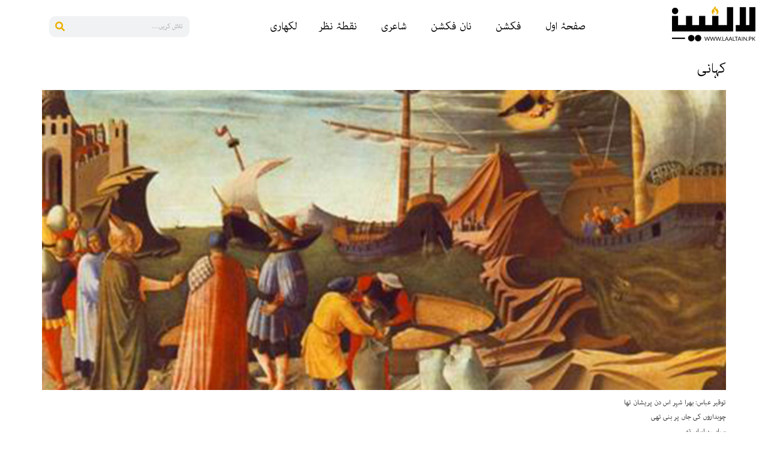

--- FILE ---
content_type: text/html; charset=UTF-8
request_url: https://laaltain.pk/tag/%D8%AA%D9%88%D9%82%DB%8C%D8%B1-%D8%B9%D8%A8%D8%A7%D8%B3/
body_size: 23566
content:
<!DOCTYPE html><html lang="en"><head><script data-no-optimize="1">var litespeed_docref=sessionStorage.getItem("litespeed_docref");litespeed_docref&&(Object.defineProperty(document,"referrer",{get:function(){return litespeed_docref}}),sessionStorage.removeItem("litespeed_docref"));</script> <meta charset="UTF-8" /><meta name="viewport" content="width=device-width, initial-scale=1" /><link rel="profile" href="http://gmpg.org/xfn/11" /><link rel="pingback" href="https://laaltain.pk/xmlrpc.php" /><meta name='robots' content='index, follow, max-image-preview:large, max-snippet:-1, max-video-preview:-1' /><title>توقیر عباس Archives - Laaltain</title><link rel="canonical" href="https://laaltain.pk/tag/توقیر-عباس/" /><meta property="og:locale" content="en_US" /><meta property="og:type" content="article" /><meta property="og:title" content="توقیر عباس Archives - Laaltain" /><meta property="og:url" content="https://laaltain.pk/tag/توقیر-عباس/" /><meta property="og:site_name" content="Laaltain" /><meta name="twitter:card" content="summary_large_image" /><meta name="twitter:site" content="@laaltain" /> <script type="application/ld+json" class="yoast-schema-graph">{"@context":"https://schema.org","@graph":[{"@type":"CollectionPage","@id":"https://laaltain.pk/tag/%d8%aa%d9%88%d9%82%db%8c%d8%b1-%d8%b9%d8%a8%d8%a7%d8%b3/","url":"https://laaltain.pk/tag/%d8%aa%d9%88%d9%82%db%8c%d8%b1-%d8%b9%d8%a8%d8%a7%d8%b3/","name":"توقیر عباس Archives - Laaltain","isPartOf":{"@id":"https://laaltain.pk/#website"},"primaryImageOfPage":{"@id":"https://laaltain.pk/tag/%d8%aa%d9%88%d9%82%db%8c%d8%b1-%d8%b9%d8%a8%d8%a7%d8%b3/#primaryimage"},"image":{"@id":"https://laaltain.pk/tag/%d8%aa%d9%88%d9%82%db%8c%d8%b1-%d8%b9%d8%a8%d8%a7%d8%b3/#primaryimage"},"thumbnailUrl":"https://laaltain.pk/wp-content/uploads/2016/08/story-Laaltain.jpg","breadcrumb":{"@id":"https://laaltain.pk/tag/%d8%aa%d9%88%d9%82%db%8c%d8%b1-%d8%b9%d8%a8%d8%a7%d8%b3/#breadcrumb"},"inLanguage":"en"},{"@type":"ImageObject","inLanguage":"en","@id":"https://laaltain.pk/tag/%d8%aa%d9%88%d9%82%db%8c%d8%b1-%d8%b9%d8%a8%d8%a7%d8%b3/#primaryimage","url":"https://laaltain.pk/wp-content/uploads/2016/08/story-Laaltain.jpg","contentUrl":"https://laaltain.pk/wp-content/uploads/2016/08/story-Laaltain.jpg","width":890,"height":395},{"@type":"BreadcrumbList","@id":"https://laaltain.pk/tag/%d8%aa%d9%88%d9%82%db%8c%d8%b1-%d8%b9%d8%a8%d8%a7%d8%b3/#breadcrumb","itemListElement":[{"@type":"ListItem","position":1,"name":"Home","item":"https://laaltain.pk/"},{"@type":"ListItem","position":2,"name":"توقیر عباس"}]},{"@type":"WebSite","@id":"https://laaltain.pk/#website","url":"https://laaltain.pk/","name":"Laaltain","description":"Pakistan's First Bilingual Youth Magazine","publisher":{"@id":"https://laaltain.pk/#organization"},"potentialAction":[{"@type":"SearchAction","target":{"@type":"EntryPoint","urlTemplate":"https://laaltain.pk/?s={search_term_string}"},"query-input":{"@type":"PropertyValueSpecification","valueRequired":true,"valueName":"search_term_string"}}],"inLanguage":"en"},{"@type":"Organization","@id":"https://laaltain.pk/#organization","name":"Laaltain","url":"https://laaltain.pk/","logo":{"@type":"ImageObject","inLanguage":"en","@id":"https://laaltain.pk/#/schema/logo/image/","url":"https://laaltain.pk/wp-content/uploads/2024/04/Laaltain-Black-1.png","contentUrl":"https://laaltain.pk/wp-content/uploads/2024/04/Laaltain-Black-1.png","width":139,"height":59,"caption":"Laaltain"},"image":{"@id":"https://laaltain.pk/#/schema/logo/image/"},"sameAs":["https://www.facebook.com/laaltain","https://x.com/laaltain"]}]}</script> <link rel='dns-prefetch' href='//www.googletagmanager.com' /><link rel="alternate" type="application/rss+xml" title="Laaltain &raquo; Feed" href="https://laaltain.pk/feed/" /><link rel="alternate" type="application/rss+xml" title="Laaltain &raquo; Comments Feed" href="https://laaltain.pk/comments/feed/" /><link rel="alternate" type="application/rss+xml" title="Laaltain &raquo; توقیر عباس Tag Feed" href="https://laaltain.pk/tag/%d8%aa%d9%88%d9%82%db%8c%d8%b1-%d8%b9%d8%a8%d8%a7%d8%b3/feed/" /><style id='wp-img-auto-sizes-contain-inline-css'>img:is([sizes=auto i],[sizes^="auto," i]){contain-intrinsic-size:3000px 1500px}
/*# sourceURL=wp-img-auto-sizes-contain-inline-css */</style><link data-optimized="2" rel="stylesheet" href="https://laaltain.pk/wp-content/litespeed/css/b24103a808bc89284d449b2200dc0bc0.css?ver=70c92" /><style id='global-styles-inline-css'>:root{--wp--preset--aspect-ratio--square: 1;--wp--preset--aspect-ratio--4-3: 4/3;--wp--preset--aspect-ratio--3-4: 3/4;--wp--preset--aspect-ratio--3-2: 3/2;--wp--preset--aspect-ratio--2-3: 2/3;--wp--preset--aspect-ratio--16-9: 16/9;--wp--preset--aspect-ratio--9-16: 9/16;--wp--preset--color--black: #000000;--wp--preset--color--cyan-bluish-gray: #abb8c3;--wp--preset--color--white: #ffffff;--wp--preset--color--pale-pink: #f78da7;--wp--preset--color--vivid-red: #cf2e2e;--wp--preset--color--luminous-vivid-orange: #ff6900;--wp--preset--color--luminous-vivid-amber: #fcb900;--wp--preset--color--light-green-cyan: #7bdcb5;--wp--preset--color--vivid-green-cyan: #00d084;--wp--preset--color--pale-cyan-blue: #8ed1fc;--wp--preset--color--vivid-cyan-blue: #0693e3;--wp--preset--color--vivid-purple: #9b51e0;--wp--preset--gradient--vivid-cyan-blue-to-vivid-purple: linear-gradient(135deg,rgb(6,147,227) 0%,rgb(155,81,224) 100%);--wp--preset--gradient--light-green-cyan-to-vivid-green-cyan: linear-gradient(135deg,rgb(122,220,180) 0%,rgb(0,208,130) 100%);--wp--preset--gradient--luminous-vivid-amber-to-luminous-vivid-orange: linear-gradient(135deg,rgb(252,185,0) 0%,rgb(255,105,0) 100%);--wp--preset--gradient--luminous-vivid-orange-to-vivid-red: linear-gradient(135deg,rgb(255,105,0) 0%,rgb(207,46,46) 100%);--wp--preset--gradient--very-light-gray-to-cyan-bluish-gray: linear-gradient(135deg,rgb(238,238,238) 0%,rgb(169,184,195) 100%);--wp--preset--gradient--cool-to-warm-spectrum: linear-gradient(135deg,rgb(74,234,220) 0%,rgb(151,120,209) 20%,rgb(207,42,186) 40%,rgb(238,44,130) 60%,rgb(251,105,98) 80%,rgb(254,248,76) 100%);--wp--preset--gradient--blush-light-purple: linear-gradient(135deg,rgb(255,206,236) 0%,rgb(152,150,240) 100%);--wp--preset--gradient--blush-bordeaux: linear-gradient(135deg,rgb(254,205,165) 0%,rgb(254,45,45) 50%,rgb(107,0,62) 100%);--wp--preset--gradient--luminous-dusk: linear-gradient(135deg,rgb(255,203,112) 0%,rgb(199,81,192) 50%,rgb(65,88,208) 100%);--wp--preset--gradient--pale-ocean: linear-gradient(135deg,rgb(255,245,203) 0%,rgb(182,227,212) 50%,rgb(51,167,181) 100%);--wp--preset--gradient--electric-grass: linear-gradient(135deg,rgb(202,248,128) 0%,rgb(113,206,126) 100%);--wp--preset--gradient--midnight: linear-gradient(135deg,rgb(2,3,129) 0%,rgb(40,116,252) 100%);--wp--preset--font-size--small: 13px;--wp--preset--font-size--medium: 20px;--wp--preset--font-size--large: 36px;--wp--preset--font-size--x-large: 42px;--wp--preset--spacing--20: 0.44rem;--wp--preset--spacing--30: 0.67rem;--wp--preset--spacing--40: 1rem;--wp--preset--spacing--50: 1.5rem;--wp--preset--spacing--60: 2.25rem;--wp--preset--spacing--70: 3.38rem;--wp--preset--spacing--80: 5.06rem;--wp--preset--shadow--natural: 6px 6px 9px rgba(0, 0, 0, 0.2);--wp--preset--shadow--deep: 12px 12px 50px rgba(0, 0, 0, 0.4);--wp--preset--shadow--sharp: 6px 6px 0px rgba(0, 0, 0, 0.2);--wp--preset--shadow--outlined: 6px 6px 0px -3px rgb(255, 255, 255), 6px 6px rgb(0, 0, 0);--wp--preset--shadow--crisp: 6px 6px 0px rgb(0, 0, 0);}:root { --wp--style--global--content-size: 800px;--wp--style--global--wide-size: 1200px; }:where(body) { margin: 0; }.wp-site-blocks > .alignleft { float: left; margin-right: 2em; }.wp-site-blocks > .alignright { float: right; margin-left: 2em; }.wp-site-blocks > .aligncenter { justify-content: center; margin-left: auto; margin-right: auto; }:where(.wp-site-blocks) > * { margin-block-start: 24px; margin-block-end: 0; }:where(.wp-site-blocks) > :first-child { margin-block-start: 0; }:where(.wp-site-blocks) > :last-child { margin-block-end: 0; }:root { --wp--style--block-gap: 24px; }:root :where(.is-layout-flow) > :first-child{margin-block-start: 0;}:root :where(.is-layout-flow) > :last-child{margin-block-end: 0;}:root :where(.is-layout-flow) > *{margin-block-start: 24px;margin-block-end: 0;}:root :where(.is-layout-constrained) > :first-child{margin-block-start: 0;}:root :where(.is-layout-constrained) > :last-child{margin-block-end: 0;}:root :where(.is-layout-constrained) > *{margin-block-start: 24px;margin-block-end: 0;}:root :where(.is-layout-flex){gap: 24px;}:root :where(.is-layout-grid){gap: 24px;}.is-layout-flow > .alignleft{float: left;margin-inline-start: 0;margin-inline-end: 2em;}.is-layout-flow > .alignright{float: right;margin-inline-start: 2em;margin-inline-end: 0;}.is-layout-flow > .aligncenter{margin-left: auto !important;margin-right: auto !important;}.is-layout-constrained > .alignleft{float: left;margin-inline-start: 0;margin-inline-end: 2em;}.is-layout-constrained > .alignright{float: right;margin-inline-start: 2em;margin-inline-end: 0;}.is-layout-constrained > .aligncenter{margin-left: auto !important;margin-right: auto !important;}.is-layout-constrained > :where(:not(.alignleft):not(.alignright):not(.alignfull)){max-width: var(--wp--style--global--content-size);margin-left: auto !important;margin-right: auto !important;}.is-layout-constrained > .alignwide{max-width: var(--wp--style--global--wide-size);}body .is-layout-flex{display: flex;}.is-layout-flex{flex-wrap: wrap;align-items: center;}.is-layout-flex > :is(*, div){margin: 0;}body .is-layout-grid{display: grid;}.is-layout-grid > :is(*, div){margin: 0;}body{padding-top: 0px;padding-right: 0px;padding-bottom: 0px;padding-left: 0px;}a:where(:not(.wp-element-button)){text-decoration: underline;}:root :where(.wp-element-button, .wp-block-button__link){background-color: #32373c;border-width: 0;color: #fff;font-family: inherit;font-size: inherit;font-style: inherit;font-weight: inherit;letter-spacing: inherit;line-height: inherit;padding-top: calc(0.667em + 2px);padding-right: calc(1.333em + 2px);padding-bottom: calc(0.667em + 2px);padding-left: calc(1.333em + 2px);text-decoration: none;text-transform: inherit;}.has-black-color{color: var(--wp--preset--color--black) !important;}.has-cyan-bluish-gray-color{color: var(--wp--preset--color--cyan-bluish-gray) !important;}.has-white-color{color: var(--wp--preset--color--white) !important;}.has-pale-pink-color{color: var(--wp--preset--color--pale-pink) !important;}.has-vivid-red-color{color: var(--wp--preset--color--vivid-red) !important;}.has-luminous-vivid-orange-color{color: var(--wp--preset--color--luminous-vivid-orange) !important;}.has-luminous-vivid-amber-color{color: var(--wp--preset--color--luminous-vivid-amber) !important;}.has-light-green-cyan-color{color: var(--wp--preset--color--light-green-cyan) !important;}.has-vivid-green-cyan-color{color: var(--wp--preset--color--vivid-green-cyan) !important;}.has-pale-cyan-blue-color{color: var(--wp--preset--color--pale-cyan-blue) !important;}.has-vivid-cyan-blue-color{color: var(--wp--preset--color--vivid-cyan-blue) !important;}.has-vivid-purple-color{color: var(--wp--preset--color--vivid-purple) !important;}.has-black-background-color{background-color: var(--wp--preset--color--black) !important;}.has-cyan-bluish-gray-background-color{background-color: var(--wp--preset--color--cyan-bluish-gray) !important;}.has-white-background-color{background-color: var(--wp--preset--color--white) !important;}.has-pale-pink-background-color{background-color: var(--wp--preset--color--pale-pink) !important;}.has-vivid-red-background-color{background-color: var(--wp--preset--color--vivid-red) !important;}.has-luminous-vivid-orange-background-color{background-color: var(--wp--preset--color--luminous-vivid-orange) !important;}.has-luminous-vivid-amber-background-color{background-color: var(--wp--preset--color--luminous-vivid-amber) !important;}.has-light-green-cyan-background-color{background-color: var(--wp--preset--color--light-green-cyan) !important;}.has-vivid-green-cyan-background-color{background-color: var(--wp--preset--color--vivid-green-cyan) !important;}.has-pale-cyan-blue-background-color{background-color: var(--wp--preset--color--pale-cyan-blue) !important;}.has-vivid-cyan-blue-background-color{background-color: var(--wp--preset--color--vivid-cyan-blue) !important;}.has-vivid-purple-background-color{background-color: var(--wp--preset--color--vivid-purple) !important;}.has-black-border-color{border-color: var(--wp--preset--color--black) !important;}.has-cyan-bluish-gray-border-color{border-color: var(--wp--preset--color--cyan-bluish-gray) !important;}.has-white-border-color{border-color: var(--wp--preset--color--white) !important;}.has-pale-pink-border-color{border-color: var(--wp--preset--color--pale-pink) !important;}.has-vivid-red-border-color{border-color: var(--wp--preset--color--vivid-red) !important;}.has-luminous-vivid-orange-border-color{border-color: var(--wp--preset--color--luminous-vivid-orange) !important;}.has-luminous-vivid-amber-border-color{border-color: var(--wp--preset--color--luminous-vivid-amber) !important;}.has-light-green-cyan-border-color{border-color: var(--wp--preset--color--light-green-cyan) !important;}.has-vivid-green-cyan-border-color{border-color: var(--wp--preset--color--vivid-green-cyan) !important;}.has-pale-cyan-blue-border-color{border-color: var(--wp--preset--color--pale-cyan-blue) !important;}.has-vivid-cyan-blue-border-color{border-color: var(--wp--preset--color--vivid-cyan-blue) !important;}.has-vivid-purple-border-color{border-color: var(--wp--preset--color--vivid-purple) !important;}.has-vivid-cyan-blue-to-vivid-purple-gradient-background{background: var(--wp--preset--gradient--vivid-cyan-blue-to-vivid-purple) !important;}.has-light-green-cyan-to-vivid-green-cyan-gradient-background{background: var(--wp--preset--gradient--light-green-cyan-to-vivid-green-cyan) !important;}.has-luminous-vivid-amber-to-luminous-vivid-orange-gradient-background{background: var(--wp--preset--gradient--luminous-vivid-amber-to-luminous-vivid-orange) !important;}.has-luminous-vivid-orange-to-vivid-red-gradient-background{background: var(--wp--preset--gradient--luminous-vivid-orange-to-vivid-red) !important;}.has-very-light-gray-to-cyan-bluish-gray-gradient-background{background: var(--wp--preset--gradient--very-light-gray-to-cyan-bluish-gray) !important;}.has-cool-to-warm-spectrum-gradient-background{background: var(--wp--preset--gradient--cool-to-warm-spectrum) !important;}.has-blush-light-purple-gradient-background{background: var(--wp--preset--gradient--blush-light-purple) !important;}.has-blush-bordeaux-gradient-background{background: var(--wp--preset--gradient--blush-bordeaux) !important;}.has-luminous-dusk-gradient-background{background: var(--wp--preset--gradient--luminous-dusk) !important;}.has-pale-ocean-gradient-background{background: var(--wp--preset--gradient--pale-ocean) !important;}.has-electric-grass-gradient-background{background: var(--wp--preset--gradient--electric-grass) !important;}.has-midnight-gradient-background{background: var(--wp--preset--gradient--midnight) !important;}.has-small-font-size{font-size: var(--wp--preset--font-size--small) !important;}.has-medium-font-size{font-size: var(--wp--preset--font-size--medium) !important;}.has-large-font-size{font-size: var(--wp--preset--font-size--large) !important;}.has-x-large-font-size{font-size: var(--wp--preset--font-size--x-large) !important;}
:root :where(.wp-block-pullquote){font-size: 1.5em;line-height: 1.6;}
/*# sourceURL=global-styles-inline-css */</style><style id='heateor_sss_frontend_css-inline-css'>.heateor_sss_button_instagram span.heateor_sss_svg,a.heateor_sss_instagram span.heateor_sss_svg{background:radial-gradient(circle at 30% 107%,#fdf497 0,#fdf497 5%,#fd5949 45%,#d6249f 60%,#285aeb 90%)}.heateor_sss_horizontal_sharing .heateor_sss_svg,.heateor_sss_standard_follow_icons_container .heateor_sss_svg{color:#fff;border-width:0px;border-style:solid;border-color:transparent}.heateor_sss_horizontal_sharing .heateorSssTCBackground{color:#666}.heateor_sss_horizontal_sharing span.heateor_sss_svg:hover,.heateor_sss_standard_follow_icons_container span.heateor_sss_svg:hover{border-color:transparent;}.heateor_sss_vertical_sharing span.heateor_sss_svg,.heateor_sss_floating_follow_icons_container span.heateor_sss_svg{color:#fff;border-width:0px;border-style:solid;border-color:transparent;}.heateor_sss_vertical_sharing .heateorSssTCBackground{color:#666;}.heateor_sss_vertical_sharing span.heateor_sss_svg:hover,.heateor_sss_floating_follow_icons_container span.heateor_sss_svg:hover{border-color:transparent;}@media screen and (max-width:783px) {.heateor_sss_vertical_sharing{display:none!important}}div.heateor_sss_mobile_footer{display:none;}@media screen and (max-width:783px){div.heateor_sss_bottom_sharing .heateorSssTCBackground{background-color:white}div.heateor_sss_bottom_sharing{width:100%!important;left:0!important;}div.heateor_sss_bottom_sharing a{width:10% !important;}div.heateor_sss_bottom_sharing .heateor_sss_svg{width: 100% !important;}div.heateor_sss_bottom_sharing div.heateorSssTotalShareCount{font-size:1em!important;line-height:28px!important}div.heateor_sss_bottom_sharing div.heateorSssTotalShareText{font-size:.7em!important;line-height:0px!important}div.heateor_sss_mobile_footer{display:block;height:40px;}.heateor_sss_bottom_sharing{padding:0!important;display:block!important;width:auto!important;bottom:-2px!important;top: auto!important;}.heateor_sss_bottom_sharing .heateor_sss_square_count{line-height:inherit;}.heateor_sss_bottom_sharing .heateorSssSharingArrow{display:none;}.heateor_sss_bottom_sharing .heateorSssTCBackground{margin-right:1.1em!important}}
/*# sourceURL=heateor_sss_frontend_css-inline-css */</style><style id='wp-typography-custom-inline-css'>sub, sup{font-size: 75%;line-height: 100%}sup{vertical-align: 60%}sub{vertical-align: -10%}.amp{font-family: Baskerville, "Goudy Old Style", Palatino, "Book Antiqua", "Warnock Pro", serif;font-size: 1.1em;font-style: italic;font-weight: normal;line-height: 1em}.caps{font-size: 90%}.dquo{margin-left: -0.4em}.quo{margin-left: -0.2em}.pull-single{margin-left: -0.15em}.push-single{margin-right: 0.15em}.pull-double{margin-left: -0.38em}.push-double{margin-right: 0.38em}
/*# sourceURL=wp-typography-custom-inline-css */</style><style id='wp-typography-safari-font-workaround-inline-css'>body {-webkit-font-feature-settings: "liga";font-feature-settings: "liga";-ms-font-feature-settings: normal;}
/*# sourceURL=wp-typography-safari-font-workaround-inline-css */</style> <script type="litespeed/javascript" data-src="https://laaltain.pk/wp-includes/js/jquery/jquery.min.js" id="jquery-core-js"></script> <script id="jquery-js-after" type="litespeed/javascript">!function($){"use strict";$(document).ready(function(){$(this).scrollTop()>100&&$(".hfe-scroll-to-top-wrap").removeClass("hfe-scroll-to-top-hide"),$(window).scroll(function(){$(this).scrollTop()<100?$(".hfe-scroll-to-top-wrap").fadeOut(300):$(".hfe-scroll-to-top-wrap").fadeIn(300)}),$(".hfe-scroll-to-top-wrap").on("click",function(){$("html, body").animate({scrollTop:0},300);return!1})})}(jQuery);!function($){'use strict';$(document).ready(function(){var bar=$('.hfe-reading-progress-bar');if(!bar.length)return;$(window).on('scroll',function(){var s=$(window).scrollTop(),d=$(document).height()-$(window).height(),p=d?s/d*100:0;bar.css('width',p+'%')})})}(jQuery)</script> <link rel="https://api.w.org/" href="https://laaltain.pk/wp-json/" /><link rel="alternate" title="JSON" type="application/json" href="https://laaltain.pk/wp-json/wp/v2/tags/716" /><link rel="EditURI" type="application/rsd+xml" title="RSD" href="https://laaltain.pk/xmlrpc.php?rsd" />
 <script type="litespeed/javascript">document.addEventListener("DOMContentLiteSpeedLoaded",function(){const commentTitle=document.querySelector('#comments .title-comments');if(commentTitle){commentTitle.textContent='تبصرے'}
const modifyLinks=document.querySelectorAll('#comments .comment-edit-link');modifyLinks.forEach(modify=>{modify.textContent='ترمیم کریں'});const dateFields=document.querySelectorAll('#comments .comment-metadata time');const urduMonths=['جنوری','فروری','مارچ','اپریل','مئی','جون','جولائی','اگست','ستمبر','اکتوبر','نومبر','دسمبر'];dateFields.forEach(field=>{const dateObject=new Date(field.getAttribute('datetime'));const urduDay=dateObject.getDate();const urduMonth=urduMonths[dateObject.getMonth()];const urduYear=dateObject.getFullYear();const urduTime=dateObject.toLocaleTimeString('ur-PK',{hour:'2-digit',minute:'2-digit'});field.textContent=`${urduDay} ${urduMonth}، ${urduYear} بوقت ${urduTime}`});const userAuthText=document.querySelector('#comments .logged-in-as');if(userAuthText){userAuthText.innerHTML=userAuthText.innerHTML.replace('Logged in as','بطور لاگ ان').replace('Edit your profile','اپنے پروفائل میں ترمیم کریں').replace('Log out?','لاگ آؤٹ؟')}})</script> 
 <script type="litespeed/javascript">document.addEventListener('DOMContentLiteSpeedLoaded',function(){if(window.location.href.includes("laaltain.pk/contribute_contact")){console.log("Running on allowed URL");const waitForElement=(selector,callback)=>{const interval=setInterval(()=>{const element=document.querySelector(selector);if(element){clearInterval(interval);callback(element)}},100)};waitForElement('#form-field-avatar',()=>{const fileLabel=document.querySelector('label[for="form-field-avatar"]');const fileInput=document.getElementById('form-field-avatar');if(fileLabel&&fileInput){fileLabel.textContent="اپنی تصویر منتخب کریں";const customFileButton=document.createElement('span');const fileNameDisplay=document.createElement('span');customFileButton.textContent="فائل اپ لوڈ کریں";customFileButton.style.backgroundColor='#EBB100';customFileButton.style.color='white';customFileButton.style.padding='8px 16px';customFileButton.style.cursor='pointer';customFileButton.style.borderRadius='5px';customFileButton.style.marginRight='10px';fileNameDisplay.textContent="کوئی فائل منتخب نہیں ہوئی";fileNameDisplay.style.fontFamily='"Adobe Arabic", sans-serif';fileNameDisplay.style.color='#333';fileNameDisplay.style.paddingRight='10px';fileInput.parentNode.insertBefore(customFileButton,fileInput);fileInput.parentNode.insertBefore(fileNameDisplay,fileInput.nextSibling);fileInput.style.display='none';customFileButton.addEventListener('click',function(){fileInput.click()});fileInput.addEventListener('change',function(){if(fileInput.files.length>0){fileNameDisplay.textContent=fileInput.files[0].name}else{fileNameDisplay.textContent="کوئی فائل منتخب نہیں ہوئی"}})}else{console.error("File input or label not found")}})}else{console.log("Script not running on the allowed URL")}})</script> <meta name="generator" content="Site Kit by Google 1.170.0" /><meta name="generator" content="Elementor 3.34.2; features: e_font_icon_svg, additional_custom_breakpoints; settings: css_print_method-external, google_font-enabled, font_display-swap"><style>.e-con.e-parent:nth-of-type(n+4):not(.e-lazyloaded):not(.e-no-lazyload),
				.e-con.e-parent:nth-of-type(n+4):not(.e-lazyloaded):not(.e-no-lazyload) * {
					background-image: none !important;
				}
				@media screen and (max-height: 1024px) {
					.e-con.e-parent:nth-of-type(n+3):not(.e-lazyloaded):not(.e-no-lazyload),
					.e-con.e-parent:nth-of-type(n+3):not(.e-lazyloaded):not(.e-no-lazyload) * {
						background-image: none !important;
					}
				}
				@media screen and (max-height: 640px) {
					.e-con.e-parent:nth-of-type(n+2):not(.e-lazyloaded):not(.e-no-lazyload),
					.e-con.e-parent:nth-of-type(n+2):not(.e-lazyloaded):not(.e-no-lazyload) * {
						background-image: none !important;
					}
				}</style><link rel="icon" href="https://laaltain.pk/wp-content/uploads/2024/04/Laaltain-Black-1.png" sizes="32x32" /><link rel="icon" href="https://laaltain.pk/wp-content/uploads/2024/04/Laaltain-Black-1.png" sizes="192x192" /><link rel="apple-touch-icon" href="https://laaltain.pk/wp-content/uploads/2024/04/Laaltain-Black-1.png" /><meta name="msapplication-TileImage" content="https://laaltain.pk/wp-content/uploads/2024/04/Laaltain-Black-1.png" /><style id="wp-custom-css">.elementor-29199 .elementor-element.elementor-element-3eace0c {
	color: #232323 !important;
}

.menu-item a.hfe-menu-item:hover, .menu-item a.hfe-menu-item {
	border-radius: 5px;
}

.elementor-element.elementor-element-96acfee {
	font-size: 20px !important;
}


@media only screen and (max-width: 600px) {
  .elementor-shortcode {
    font-size: 20px !important;
		
  }
}

.elementor-button-wrapper a {
	background-color: #EBB100 !important;
	color: #fff;
	border-radius: 5px;
	padding: 5px 10px;
	margin-left: 5px;
}

.elementor-icon-list-icon {
	margin-left: 5px;
}

@media only screen and (max-width: 600px) {
  .styled-first-word {
   
    font-size: 40px;
    margin-top: 20px;

  }
}

.um .um-field-label {
	text-align:right;
}

.um .um-form input[type="text"], .um .um-form input[type="password"] {
	border: 1px solid #232323 !important;
}

.um .um-form input[type="text"]:focus,
.um .um-form input[type="password"]:focus {
	border: 1px solid #EBB100 !important;
}

.um input[type="submit"].um-button {
	background-color: #DDB744;
}

.um input[type="submit"].um-button:hover {
	background-color: #EBB100;
}

.um .um-button.um-alt {
	background-color: #232323;
	color: #DDB744;
}


.um .um-button.um-alt:hover {
	background-color: #000;
	color: #DDB744;
}

.elementor-kit-26741 h5 {
	color: #EBB100;
	font-size: 30px;
	font-weight: 700;
}
.pp-multiple-authors-index .author-index-navigation {
	color: #000;
	font-weight: 500;
}

.pp-multiple-authors-index .author-index-navigation .page-item.active {
	background-color: #EBB100;
	border-radius: 10px;
	
}
.pp-multiple-authors-index .author-index-navigation .page-item.active > a {
	color: #fff !important;
}



.elementor-26818 .elementor-element.elementor-element-6b61a0a .menu-item a.hfe-menu-item {
	margin-right: 5px;
}

.elementor-element-764d9b8  .pp-multiple-authors-boxes-ul {
    display: flex;
    flex-wrap: wrap;
    justify-content: space-between;
   
}

.elementor-element-764d9b8  .pp-multiple-authors-boxes-li {
    width: calc(33.33% - 10px); 
    margin-right: 10px; 
}
.pp-author-boxes-name.multiple-authors-name a {
	color: #000 !important;
}
.pp-author-boxes-name.multiple-authors-name a:hover {
	color: #ebb100 !important;
}

body .pp-multiple-authors-boxes-wrapper.pp-multiple-authors-layout-boxed.multiple-authors-target-widget .ppma-author-user_email-profile-data {
	background-color: #ebb100 !important;
}


body .pp-multiple-authors-boxes-wrapper.pp-multiple-authors-layout-boxed.multiple-authors-target-widget .pp-author-boxes-meta a {
	background-color: #ebb100 !important;
}


.pp-author-boxes-description.multiple-authors-description {
	font-size: 14px !important;
}

.widget-title.box-header-title {
	display: none;
}
.author-boxes-footer-navigation {
	margin-bottom: 0px !important;
}

/* General responsiveness for PublishPress Authors */
.ppma-author-box {
    display: flex;
    flex-wrap: wrap;
    justify-content: center;
}

.ppma-author-box .ppma-author {
    flex: 1 1 100%;
    max-width: 100%;
    margin: 10px;
}

@media (min-width: 768px) and (max-width: 1024px) {
  .pp-multiple-authors-boxes-li {
    flex: 0 0 50%; /* 2 items per row */
  }
}

/* Mobile: show 1 item per row */
@media (max-width: 767px) {
  .pp-multiple-authors-boxes-li {
    flex: 0 0 100%; /* 1 item per row */
  }
	.elementor-element-764d9b8  .pp-multiple-authors-boxes-ul {
		padding-left: 25px;
		padding-right: 10px;
	}
	.hfe-nav-menu__layout-horizontal {
		left: -20px !important;
	}
	.elementor-element-dbe9fb8 {
		margin-top: 20px
	}
	.elementor-post-info{
	margin-top:8px !important;
}
	/* Response */
	#comments .title-comments{
		display: none;
	}
}


/* General Styles */
.comments-area {
    font-family: "Adobe Arabic", Sans-serif;
    background: #f9f9f9;
    padding: 20px;
    border-radius: 8px;
    box-shadow: 0 2px 10px rgba(0, 0, 0, 0.1);
    margin-top: 30px;
}

.comment-reply-title {
    font-size: 24px;
    margin-bottom: 20px;
    color: #333;
    font-weight: bold;
    text-align: center;
}

.comment-notes {
    font-size: 14px;
    color: #555;
    margin-bottom: 15px;
}

.comment-notes .required, .comments-area .required {
    color: red;
    font-weight: bold;
}

/* Input and Textarea Styles */
.comment-form-comment textarea,
.comment-form-author input,
.comment-form-email input,
.comment-form-url input {
    width: 100%;
    padding: 12px;
    margin-bottom: 15px;
    border: 1px solid #ccc;
    border-radius: 4px;
    font-size: 16px;
    box-sizing: border-box;
    transition: border-color 0.3s ease;
}

.comment-form-comment textarea {
    resize: vertical;
}

.comment-form-comment textarea:focus,
.comment-form-author input:focus,
.comment-form-email input:focus,
.comment-form-url input:focus {
    border-color: #007bff;
    outline: none;
}

/* Labels */
.comment-form label {
    display: block;
    margin-bottom: 8px;
    font-size: 14px;
    color: #333;
}

/* Submit Button */
.form-submit .submit {
    background-color: #ebb100;
    color: #fff;
    padding: 12px 20px;
    border: none;
    border-radius: 4px;
    font-size: 16px;
    cursor: pointer;
    transition: background-color 0.3s ease;
}

.form-submit .submit:hover {
    background-color: #ebb100;
}

/* Responsive Design */
@media (max-width: 600px) {
    .comment-reply-title {
        font-size: 20px;
    }

    .comment-notes {
        font-size: 12px;
    }

    .comment-form-comment textarea,
    .comment-form-author input,
    .comment-form-email input,
    .comment-form-url input {
        font-size: 14px;
    }

    .form-submit .submit {
        font-size: 14px;
        padding: 10px 16px;
    }
	.elementor-26818 {
	position: fixed;

}

}

.pp-multiple-authors-boxes-wrapper.pp-multiple-authors-layout-inline.multiple-authors-target-widget .pp-multiple-authors-boxes-li {
	display: flex;
	gap: 20px;
}

a {
	color: #000;
}

a:hover {
	color: #EBB100;
}
.comment-author img {
	display: none;
}

.comment-author .fn{
	display: none !important;
}

.says{
	font-weight: 900 !important;
}
.comment-metadata{
	margin-top: 5px !important; 
}
/* hyperlink color */
.elementor-widget-theme-post-content
a {
    color: #ebb100; 
}

.swiper-wrapper{
	overflow: visible!important;
}
.swiper-container{
	overflow: hidden;
	padding-right: 80px;
}
@media screen and (max-width: 768px) {
	.swiper-container{
		padding-right: 65px;
}
}
@media screen and (max-width: 480px) {
	.swiper-container{
		padding-left: 30px;
		padding-right: 30px;
}
}


blockquote {
  direction: rtl !important;
  unicode-bidi: isolate !important; 
  font-family: 'Noto Nastaliq Urdu', 'Jameel Noori Nastaleeq', serif !important;
}

/* Use RLM (\200F) to ensure the mark stays in RTL context if needed */
blockquote::before { content: "\200F“" !important; margin-left: .25em !important; } 
blockquote::after  { content: "”\200F" !important; margin-right: .25em !important; } 


selector {
    direction: rtl;
    unicode-bidi: bidi-override;
}

blockquote {
  direction: rtl !important;
  unicode-bidi: isolate !important; 
  font-family: 'Noto Nastaliq Urdu', 'Jameel Noori Nastaleeq', serif !important;
}

/* اگر اردو quotes لگانے ہوں */
blockquote::before { 
  content: "«" !important; 
  margin-left: .25em !important; 
} 
blockquote::after  { 
  content: "»" !important; 
  margin-right: .25em !important; 
}</style></head><body class="archive tag tag-716 wp-custom-logo wp-embed-responsive wp-theme-hello-elementor wp-child-theme-hello-theme-child-master ehf-header ehf-footer ehf-template-hello-elementor ehf-stylesheet-hello-theme-child-master hello-elementor-default elementor-default elementor-kit-26741"><div id="page" class="hfeed site"><header id="masthead" itemscope="itemscope" itemtype="https://schema.org/WPHeader"><p class="main-title bhf-hidden" itemprop="headline"><a href="https://laaltain.pk" title="Laaltain" rel="home">Laaltain</a></p><div data-elementor-type="wp-post" data-elementor-id="26818" class="elementor elementor-26818" data-elementor-post-type="elementor-hf"><section class="elementor-section elementor-top-section elementor-element elementor-element-1a92f5f elementor-section-content-middle elementor-section-stretched elementor-hidden-tablet elementor-hidden-mobile elementor-section-boxed elementor-section-height-default elementor-section-height-default" data-id="1a92f5f" data-element_type="section" data-settings="{&quot;stretch_section&quot;:&quot;section-stretched&quot;,&quot;background_background&quot;:&quot;classic&quot;,&quot;sticky&quot;:&quot;top&quot;,&quot;sticky_on&quot;:[&quot;desktop&quot;,&quot;tablet&quot;,&quot;mobile&quot;],&quot;sticky_offset&quot;:0,&quot;sticky_effects_offset&quot;:0,&quot;sticky_anchor_link_offset&quot;:0}"><div class="elementor-container elementor-column-gap-default"><div class="elementor-column elementor-col-33 elementor-top-column elementor-element elementor-element-3abdbf4" data-id="3abdbf4" data-element_type="column"><div class="elementor-widget-wrap elementor-element-populated"><div class="elementor-element elementor-element-fe0ea3b elementor-widget elementor-widget-site-logo" data-id="fe0ea3b" data-element_type="widget" data-settings="{&quot;align&quot;:&quot;left&quot;,&quot;space&quot;:{&quot;unit&quot;:&quot;%&quot;,&quot;size&quot;:100,&quot;sizes&quot;:[]},&quot;align_mobile&quot;:&quot;left&quot;,&quot;width&quot;:{&quot;unit&quot;:&quot;px&quot;,&quot;size&quot;:139,&quot;sizes&quot;:[]},&quot;width_tablet&quot;:{&quot;unit&quot;:&quot;px&quot;,&quot;size&quot;:&quot;&quot;,&quot;sizes&quot;:[]},&quot;width_mobile&quot;:{&quot;unit&quot;:&quot;px&quot;,&quot;size&quot;:75,&quot;sizes&quot;:[]},&quot;space_mobile&quot;:{&quot;unit&quot;:&quot;%&quot;,&quot;size&quot;:100,&quot;sizes&quot;:[]},&quot;space_tablet&quot;:{&quot;unit&quot;:&quot;%&quot;,&quot;size&quot;:&quot;&quot;,&quot;sizes&quot;:[]},&quot;image_border_radius&quot;:{&quot;unit&quot;:&quot;px&quot;,&quot;top&quot;:&quot;&quot;,&quot;right&quot;:&quot;&quot;,&quot;bottom&quot;:&quot;&quot;,&quot;left&quot;:&quot;&quot;,&quot;isLinked&quot;:true},&quot;image_border_radius_tablet&quot;:{&quot;unit&quot;:&quot;px&quot;,&quot;top&quot;:&quot;&quot;,&quot;right&quot;:&quot;&quot;,&quot;bottom&quot;:&quot;&quot;,&quot;left&quot;:&quot;&quot;,&quot;isLinked&quot;:true},&quot;image_border_radius_mobile&quot;:{&quot;unit&quot;:&quot;px&quot;,&quot;top&quot;:&quot;&quot;,&quot;right&quot;:&quot;&quot;,&quot;bottom&quot;:&quot;&quot;,&quot;left&quot;:&quot;&quot;,&quot;isLinked&quot;:true},&quot;caption_padding&quot;:{&quot;unit&quot;:&quot;px&quot;,&quot;top&quot;:&quot;&quot;,&quot;right&quot;:&quot;&quot;,&quot;bottom&quot;:&quot;&quot;,&quot;left&quot;:&quot;&quot;,&quot;isLinked&quot;:true},&quot;caption_padding_tablet&quot;:{&quot;unit&quot;:&quot;px&quot;,&quot;top&quot;:&quot;&quot;,&quot;right&quot;:&quot;&quot;,&quot;bottom&quot;:&quot;&quot;,&quot;left&quot;:&quot;&quot;,&quot;isLinked&quot;:true},&quot;caption_padding_mobile&quot;:{&quot;unit&quot;:&quot;px&quot;,&quot;top&quot;:&quot;&quot;,&quot;right&quot;:&quot;&quot;,&quot;bottom&quot;:&quot;&quot;,&quot;left&quot;:&quot;&quot;,&quot;isLinked&quot;:true},&quot;caption_space&quot;:{&quot;unit&quot;:&quot;px&quot;,&quot;size&quot;:0,&quot;sizes&quot;:[]},&quot;caption_space_tablet&quot;:{&quot;unit&quot;:&quot;px&quot;,&quot;size&quot;:&quot;&quot;,&quot;sizes&quot;:[]},&quot;caption_space_mobile&quot;:{&quot;unit&quot;:&quot;px&quot;,&quot;size&quot;:&quot;&quot;,&quot;sizes&quot;:[]}}" data-widget_type="site-logo.default"><div class="elementor-widget-container"><div class="hfe-site-logo">
<a data-elementor-open-lightbox=""  class='elementor-clickable' href="https://laaltain.pk"><div class="hfe-site-logo-set"><div class="hfe-site-logo-container">
<img data-lazyloaded="1" src="[data-uri]" width="139" height="59" class="hfe-site-logo-img elementor-animation-" data-src="https://laaltain.pk/wp-content/uploads/2024/04/Laaltain-Black-1.png" alt="default-logo"/></div></div>
</a></div></div></div></div></div><div class="elementor-column elementor-col-33 elementor-top-column elementor-element elementor-element-c7f8220" data-id="c7f8220" data-element_type="column"><div class="elementor-widget-wrap elementor-element-populated"><div class="elementor-element elementor-element-6b61a0a hfe-nav-menu__align-center hfe-submenu-icon-arrow hfe-submenu-animation-none hfe-link-redirect-child hfe-nav-menu__breakpoint-tablet elementor-widget elementor-widget-navigation-menu" data-id="6b61a0a" data-element_type="widget" data-settings="{&quot;padding_horizontal_menu_item_mobile&quot;:{&quot;unit&quot;:&quot;px&quot;,&quot;size&quot;:17,&quot;sizes&quot;:[]},&quot;padding_vertical_menu_item&quot;:{&quot;unit&quot;:&quot;px&quot;,&quot;size&quot;:10,&quot;sizes&quot;:[]},&quot;menu_space_between&quot;:{&quot;unit&quot;:&quot;px&quot;,&quot;size&quot;:5,&quot;sizes&quot;:[]},&quot;padding_horizontal_menu_item&quot;:{&quot;unit&quot;:&quot;px&quot;,&quot;size&quot;:15,&quot;sizes&quot;:[]},&quot;padding_horizontal_menu_item_tablet&quot;:{&quot;unit&quot;:&quot;px&quot;,&quot;size&quot;:&quot;&quot;,&quot;sizes&quot;:[]},&quot;padding_vertical_menu_item_tablet&quot;:{&quot;unit&quot;:&quot;px&quot;,&quot;size&quot;:&quot;&quot;,&quot;sizes&quot;:[]},&quot;padding_vertical_menu_item_mobile&quot;:{&quot;unit&quot;:&quot;px&quot;,&quot;size&quot;:&quot;&quot;,&quot;sizes&quot;:[]},&quot;menu_space_between_tablet&quot;:{&quot;unit&quot;:&quot;px&quot;,&quot;size&quot;:&quot;&quot;,&quot;sizes&quot;:[]},&quot;menu_space_between_mobile&quot;:{&quot;unit&quot;:&quot;px&quot;,&quot;size&quot;:&quot;&quot;,&quot;sizes&quot;:[]},&quot;menu_row_space&quot;:{&quot;unit&quot;:&quot;px&quot;,&quot;size&quot;:&quot;&quot;,&quot;sizes&quot;:[]},&quot;menu_row_space_tablet&quot;:{&quot;unit&quot;:&quot;px&quot;,&quot;size&quot;:&quot;&quot;,&quot;sizes&quot;:[]},&quot;menu_row_space_mobile&quot;:{&quot;unit&quot;:&quot;px&quot;,&quot;size&quot;:&quot;&quot;,&quot;sizes&quot;:[]},&quot;dropdown_border_radius&quot;:{&quot;unit&quot;:&quot;px&quot;,&quot;top&quot;:&quot;&quot;,&quot;right&quot;:&quot;&quot;,&quot;bottom&quot;:&quot;&quot;,&quot;left&quot;:&quot;&quot;,&quot;isLinked&quot;:true},&quot;dropdown_border_radius_tablet&quot;:{&quot;unit&quot;:&quot;px&quot;,&quot;top&quot;:&quot;&quot;,&quot;right&quot;:&quot;&quot;,&quot;bottom&quot;:&quot;&quot;,&quot;left&quot;:&quot;&quot;,&quot;isLinked&quot;:true},&quot;dropdown_border_radius_mobile&quot;:{&quot;unit&quot;:&quot;px&quot;,&quot;top&quot;:&quot;&quot;,&quot;right&quot;:&quot;&quot;,&quot;bottom&quot;:&quot;&quot;,&quot;left&quot;:&quot;&quot;,&quot;isLinked&quot;:true},&quot;width_dropdown_item&quot;:{&quot;unit&quot;:&quot;px&quot;,&quot;size&quot;:&quot;220&quot;,&quot;sizes&quot;:[]},&quot;width_dropdown_item_tablet&quot;:{&quot;unit&quot;:&quot;px&quot;,&quot;size&quot;:&quot;&quot;,&quot;sizes&quot;:[]},&quot;width_dropdown_item_mobile&quot;:{&quot;unit&quot;:&quot;px&quot;,&quot;size&quot;:&quot;&quot;,&quot;sizes&quot;:[]},&quot;padding_horizontal_dropdown_item&quot;:{&quot;unit&quot;:&quot;px&quot;,&quot;size&quot;:&quot;&quot;,&quot;sizes&quot;:[]},&quot;padding_horizontal_dropdown_item_tablet&quot;:{&quot;unit&quot;:&quot;px&quot;,&quot;size&quot;:&quot;&quot;,&quot;sizes&quot;:[]},&quot;padding_horizontal_dropdown_item_mobile&quot;:{&quot;unit&quot;:&quot;px&quot;,&quot;size&quot;:&quot;&quot;,&quot;sizes&quot;:[]},&quot;padding_vertical_dropdown_item&quot;:{&quot;unit&quot;:&quot;px&quot;,&quot;size&quot;:15,&quot;sizes&quot;:[]},&quot;padding_vertical_dropdown_item_tablet&quot;:{&quot;unit&quot;:&quot;px&quot;,&quot;size&quot;:&quot;&quot;,&quot;sizes&quot;:[]},&quot;padding_vertical_dropdown_item_mobile&quot;:{&quot;unit&quot;:&quot;px&quot;,&quot;size&quot;:&quot;&quot;,&quot;sizes&quot;:[]},&quot;distance_from_menu&quot;:{&quot;unit&quot;:&quot;px&quot;,&quot;size&quot;:&quot;&quot;,&quot;sizes&quot;:[]},&quot;distance_from_menu_tablet&quot;:{&quot;unit&quot;:&quot;px&quot;,&quot;size&quot;:&quot;&quot;,&quot;sizes&quot;:[]},&quot;distance_from_menu_mobile&quot;:{&quot;unit&quot;:&quot;px&quot;,&quot;size&quot;:&quot;&quot;,&quot;sizes&quot;:[]},&quot;toggle_size&quot;:{&quot;unit&quot;:&quot;px&quot;,&quot;size&quot;:&quot;&quot;,&quot;sizes&quot;:[]},&quot;toggle_size_tablet&quot;:{&quot;unit&quot;:&quot;px&quot;,&quot;size&quot;:&quot;&quot;,&quot;sizes&quot;:[]},&quot;toggle_size_mobile&quot;:{&quot;unit&quot;:&quot;px&quot;,&quot;size&quot;:&quot;&quot;,&quot;sizes&quot;:[]},&quot;toggle_border_width&quot;:{&quot;unit&quot;:&quot;px&quot;,&quot;size&quot;:&quot;&quot;,&quot;sizes&quot;:[]},&quot;toggle_border_width_tablet&quot;:{&quot;unit&quot;:&quot;px&quot;,&quot;size&quot;:&quot;&quot;,&quot;sizes&quot;:[]},&quot;toggle_border_width_mobile&quot;:{&quot;unit&quot;:&quot;px&quot;,&quot;size&quot;:&quot;&quot;,&quot;sizes&quot;:[]},&quot;toggle_border_radius&quot;:{&quot;unit&quot;:&quot;px&quot;,&quot;size&quot;:&quot;&quot;,&quot;sizes&quot;:[]},&quot;toggle_border_radius_tablet&quot;:{&quot;unit&quot;:&quot;px&quot;,&quot;size&quot;:&quot;&quot;,&quot;sizes&quot;:[]},&quot;toggle_border_radius_mobile&quot;:{&quot;unit&quot;:&quot;px&quot;,&quot;size&quot;:&quot;&quot;,&quot;sizes&quot;:[]}}" data-widget_type="navigation-menu.default"><div class="elementor-widget-container"><div class="hfe-nav-menu hfe-layout-horizontal hfe-nav-menu-layout horizontal hfe-pointer__none" data-layout="horizontal"><div role="button" class="hfe-nav-menu__toggle elementor-clickable" tabindex="0" aria-label="Menu Toggle">
<span class="screen-reader-text">Menu</span><div class="hfe-nav-menu-icon">
<svg aria-hidden="true"  class="e-font-icon-svg e-fas-align-justify" viewBox="0 0 448 512" xmlns="http://www.w3.org/2000/svg"><path d="M432 416H16a16 16 0 0 0-16 16v32a16 16 0 0 0 16 16h416a16 16 0 0 0 16-16v-32a16 16 0 0 0-16-16zm0-128H16a16 16 0 0 0-16 16v32a16 16 0 0 0 16 16h416a16 16 0 0 0 16-16v-32a16 16 0 0 0-16-16zm0-128H16a16 16 0 0 0-16 16v32a16 16 0 0 0 16 16h416a16 16 0 0 0 16-16v-32a16 16 0 0 0-16-16zm0-128H16A16 16 0 0 0 0 48v32a16 16 0 0 0 16 16h416a16 16 0 0 0 16-16V48a16 16 0 0 0-16-16z"></path></svg></div></div><nav class="hfe-nav-menu__layout-horizontal hfe-nav-menu__submenu-arrow" data-toggle-icon="&lt;svg aria-hidden=&quot;true&quot; tabindex=&quot;0&quot; class=&quot;e-font-icon-svg e-fas-align-justify&quot; viewBox=&quot;0 0 448 512&quot; xmlns=&quot;http://www.w3.org/2000/svg&quot;&gt;&lt;path d=&quot;M432 416H16a16 16 0 0 0-16 16v32a16 16 0 0 0 16 16h416a16 16 0 0 0 16-16v-32a16 16 0 0 0-16-16zm0-128H16a16 16 0 0 0-16 16v32a16 16 0 0 0 16 16h416a16 16 0 0 0 16-16v-32a16 16 0 0 0-16-16zm0-128H16a16 16 0 0 0-16 16v32a16 16 0 0 0 16 16h416a16 16 0 0 0 16-16v-32a16 16 0 0 0-16-16zm0-128H16A16 16 0 0 0 0 48v32a16 16 0 0 0 16 16h416a16 16 0 0 0 16-16V48a16 16 0 0 0-16-16z&quot;&gt;&lt;/path&gt;&lt;/svg&gt;" data-close-icon="&lt;svg aria-hidden=&quot;true&quot; tabindex=&quot;0&quot; class=&quot;e-font-icon-svg e-far-window-close&quot; viewBox=&quot;0 0 512 512&quot; xmlns=&quot;http://www.w3.org/2000/svg&quot;&gt;&lt;path d=&quot;M464 32H48C21.5 32 0 53.5 0 80v352c0 26.5 21.5 48 48 48h416c26.5 0 48-21.5 48-48V80c0-26.5-21.5-48-48-48zm0 394c0 3.3-2.7 6-6 6H54c-3.3 0-6-2.7-6-6V86c0-3.3 2.7-6 6-6h404c3.3 0 6 2.7 6 6v340zM356.5 194.6L295.1 256l61.4 61.4c4.6 4.6 4.6 12.1 0 16.8l-22.3 22.3c-4.6 4.6-12.1 4.6-16.8 0L256 295.1l-61.4 61.4c-4.6 4.6-12.1 4.6-16.8 0l-22.3-22.3c-4.6-4.6-4.6-12.1 0-16.8l61.4-61.4-61.4-61.4c-4.6-4.6-4.6-12.1 0-16.8l22.3-22.3c4.6-4.6 12.1-4.6 16.8 0l61.4 61.4 61.4-61.4c4.6-4.6 12.1-4.6 16.8 0l22.3 22.3c4.7 4.6 4.7 12.1 0 16.8z&quot;&gt;&lt;/path&gt;&lt;/svg&gt;" data-full-width="yes"><ul id="menu-1-6b61a0a" class="hfe-nav-menu"><li id="menu-item-24834" class="menu-item menu-item-type-custom menu-item-object-custom menu-item-home parent hfe-creative-menu"><a href="https://laaltain.pk/" class = "hfe-menu-item">صفحۂ اول</a></li><li id="menu-item-27800" class="menu-item menu-item-type-taxonomy menu-item-object-category parent hfe-creative-menu"><a href="https://laaltain.pk/category/fiction/" class = "hfe-menu-item">فکشن</a></li><li id="menu-item-27801" class="menu-item menu-item-type-taxonomy menu-item-object-category parent hfe-creative-menu"><a href="https://laaltain.pk/category/non-fiction/" class = "hfe-menu-item">نان فکشن</a></li><li id="menu-item-27799" class="menu-item menu-item-type-taxonomy menu-item-object-category parent hfe-creative-menu"><a href="https://laaltain.pk/category/poetry/" class = "hfe-menu-item">شاعری</a></li><li id="menu-item-31861" class="menu-item menu-item-type-taxonomy menu-item-object-category parent hfe-creative-menu"><a href="https://laaltain.pk/category/opinion/" class = "hfe-menu-item">نقطۂ نظر</a></li><li id="menu-item-27931" class="menu-item menu-item-type-post_type menu-item-object-page parent hfe-creative-menu"><a href="https://laaltain.pk/writers/" class = "hfe-menu-item">لکھاری</a></li></ul></nav></div></div></div></div></div><div class="elementor-column elementor-col-33 elementor-top-column elementor-element elementor-element-cca2fcc" data-id="cca2fcc" data-element_type="column"><div class="elementor-widget-wrap elementor-element-populated"><div class="elementor-element elementor-element-2826dde elementor-search-form--skin-classic elementor-search-form--button-type-icon elementor-search-form--icon-search elementor-widget elementor-widget-search-form" data-id="2826dde" data-element_type="widget" data-settings="{&quot;skin&quot;:&quot;classic&quot;}" data-widget_type="search-form.default"><div class="elementor-widget-container">
<search role="search"><form class="elementor-search-form" action="https://laaltain.pk" method="get"><div class="elementor-search-form__container">
<label class="elementor-screen-only" for="elementor-search-form-2826dde">Search</label>
<input id="elementor-search-form-2826dde" placeholder="تلاش کریں...." class="elementor-search-form__input" type="search" name="s" value="">
<button class="elementor-search-form__submit" type="submit" aria-label="Search"><div class="e-font-icon-svg-container"><svg class="fa fa-search e-font-icon-svg e-fas-search" viewBox="0 0 512 512" xmlns="http://www.w3.org/2000/svg"><path d="M505 442.7L405.3 343c-4.5-4.5-10.6-7-17-7H372c27.6-35.3 44-79.7 44-128C416 93.1 322.9 0 208 0S0 93.1 0 208s93.1 208 208 208c48.3 0 92.7-16.4 128-44v16.3c0 6.4 2.5 12.5 7 17l99.7 99.7c9.4 9.4 24.6 9.4 33.9 0l28.3-28.3c9.4-9.4 9.4-24.6.1-34zM208 336c-70.7 0-128-57.2-128-128 0-70.7 57.2-128 128-128 70.7 0 128 57.2 128 128 0 70.7-57.2 128-128 128z"></path></svg></div>								<span class="elementor-screen-only">Search</span>
</button></div></form>
</search></div></div></div></div></div></section><section class="elementor-section elementor-top-section elementor-element elementor-element-97160ab elementor-section-content-middle elementor-section-stretched elementor-hidden-desktop elementor-section-boxed elementor-section-height-default elementor-section-height-default" data-id="97160ab" data-element_type="section" data-settings="{&quot;stretch_section&quot;:&quot;section-stretched&quot;,&quot;background_background&quot;:&quot;classic&quot;}"><div class="elementor-container elementor-column-gap-default"><div class="elementor-column elementor-col-33 elementor-top-column elementor-element elementor-element-dece2d7" data-id="dece2d7" data-element_type="column"><div class="elementor-widget-wrap elementor-element-populated"><div class="elementor-element elementor-element-3e8345e elementor-widget elementor-widget-site-logo" data-id="3e8345e" data-element_type="widget" data-settings="{&quot;align&quot;:&quot;left&quot;,&quot;space&quot;:{&quot;unit&quot;:&quot;%&quot;,&quot;size&quot;:100,&quot;sizes&quot;:[]},&quot;align_mobile&quot;:&quot;left&quot;,&quot;width&quot;:{&quot;unit&quot;:&quot;px&quot;,&quot;size&quot;:139,&quot;sizes&quot;:[]},&quot;width_tablet&quot;:{&quot;unit&quot;:&quot;px&quot;,&quot;size&quot;:&quot;&quot;,&quot;sizes&quot;:[]},&quot;width_mobile&quot;:{&quot;unit&quot;:&quot;px&quot;,&quot;size&quot;:75,&quot;sizes&quot;:[]},&quot;space_mobile&quot;:{&quot;unit&quot;:&quot;%&quot;,&quot;size&quot;:100,&quot;sizes&quot;:[]},&quot;space_tablet&quot;:{&quot;unit&quot;:&quot;%&quot;,&quot;size&quot;:&quot;&quot;,&quot;sizes&quot;:[]},&quot;image_border_radius&quot;:{&quot;unit&quot;:&quot;px&quot;,&quot;top&quot;:&quot;&quot;,&quot;right&quot;:&quot;&quot;,&quot;bottom&quot;:&quot;&quot;,&quot;left&quot;:&quot;&quot;,&quot;isLinked&quot;:true},&quot;image_border_radius_tablet&quot;:{&quot;unit&quot;:&quot;px&quot;,&quot;top&quot;:&quot;&quot;,&quot;right&quot;:&quot;&quot;,&quot;bottom&quot;:&quot;&quot;,&quot;left&quot;:&quot;&quot;,&quot;isLinked&quot;:true},&quot;image_border_radius_mobile&quot;:{&quot;unit&quot;:&quot;px&quot;,&quot;top&quot;:&quot;&quot;,&quot;right&quot;:&quot;&quot;,&quot;bottom&quot;:&quot;&quot;,&quot;left&quot;:&quot;&quot;,&quot;isLinked&quot;:true},&quot;caption_padding&quot;:{&quot;unit&quot;:&quot;px&quot;,&quot;top&quot;:&quot;&quot;,&quot;right&quot;:&quot;&quot;,&quot;bottom&quot;:&quot;&quot;,&quot;left&quot;:&quot;&quot;,&quot;isLinked&quot;:true},&quot;caption_padding_tablet&quot;:{&quot;unit&quot;:&quot;px&quot;,&quot;top&quot;:&quot;&quot;,&quot;right&quot;:&quot;&quot;,&quot;bottom&quot;:&quot;&quot;,&quot;left&quot;:&quot;&quot;,&quot;isLinked&quot;:true},&quot;caption_padding_mobile&quot;:{&quot;unit&quot;:&quot;px&quot;,&quot;top&quot;:&quot;&quot;,&quot;right&quot;:&quot;&quot;,&quot;bottom&quot;:&quot;&quot;,&quot;left&quot;:&quot;&quot;,&quot;isLinked&quot;:true},&quot;caption_space&quot;:{&quot;unit&quot;:&quot;px&quot;,&quot;size&quot;:0,&quot;sizes&quot;:[]},&quot;caption_space_tablet&quot;:{&quot;unit&quot;:&quot;px&quot;,&quot;size&quot;:&quot;&quot;,&quot;sizes&quot;:[]},&quot;caption_space_mobile&quot;:{&quot;unit&quot;:&quot;px&quot;,&quot;size&quot;:&quot;&quot;,&quot;sizes&quot;:[]}}" data-widget_type="site-logo.default"><div class="elementor-widget-container"><div class="hfe-site-logo">
<a data-elementor-open-lightbox=""  class='elementor-clickable' href="https://laaltain.pk"><div class="hfe-site-logo-set"><div class="hfe-site-logo-container">
<img data-lazyloaded="1" src="[data-uri]" width="139" height="59" class="hfe-site-logo-img elementor-animation-" data-src="https://laaltain.pk/wp-content/uploads/2024/04/Laaltain-Black-1.png" alt="default-logo"/></div></div>
</a></div></div></div></div></div><div class="elementor-column elementor-col-33 elementor-top-column elementor-element elementor-element-3c00649" data-id="3c00649" data-element_type="column"><div class="elementor-widget-wrap elementor-element-populated"><div class="elementor-element elementor-element-66e9f3e elementor-search-form--skin-classic elementor-search-form--button-type-icon elementor-search-form--icon-search elementor-widget elementor-widget-search-form" data-id="66e9f3e" data-element_type="widget" data-settings="{&quot;skin&quot;:&quot;classic&quot;}" data-widget_type="search-form.default"><div class="elementor-widget-container">
<search role="search"><form class="elementor-search-form" action="https://laaltain.pk" method="get"><div class="elementor-search-form__container">
<label class="elementor-screen-only" for="elementor-search-form-66e9f3e">Search</label>
<input id="elementor-search-form-66e9f3e" placeholder="تلاش کریں" class="elementor-search-form__input" type="search" name="s" value="">
<button class="elementor-search-form__submit" type="submit" aria-label="Search"><div class="e-font-icon-svg-container"><svg class="fa fa-search e-font-icon-svg e-fas-search" viewBox="0 0 512 512" xmlns="http://www.w3.org/2000/svg"><path d="M505 442.7L405.3 343c-4.5-4.5-10.6-7-17-7H372c27.6-35.3 44-79.7 44-128C416 93.1 322.9 0 208 0S0 93.1 0 208s93.1 208 208 208c48.3 0 92.7-16.4 128-44v16.3c0 6.4 2.5 12.5 7 17l99.7 99.7c9.4 9.4 24.6 9.4 33.9 0l28.3-28.3c9.4-9.4 9.4-24.6.1-34zM208 336c-70.7 0-128-57.2-128-128 0-70.7 57.2-128 128-128 70.7 0 128 57.2 128 128 0 70.7-57.2 128-128 128z"></path></svg></div>								<span class="elementor-screen-only">Search</span>
</button></div></form>
</search></div></div></div></div><div class="elementor-column elementor-col-33 elementor-top-column elementor-element elementor-element-5d1df4c" data-id="5d1df4c" data-element_type="column"><div class="elementor-widget-wrap elementor-element-populated"><div class="elementor-element elementor-element-afbece9 hfe-submenu-icon-arrow hfe-submenu-animation-none hfe-link-redirect-child hfe-nav-menu__breakpoint-tablet elementor-widget elementor-widget-navigation-menu" data-id="afbece9" data-element_type="widget" data-settings="{&quot;padding_horizontal_menu_item&quot;:{&quot;unit&quot;:&quot;px&quot;,&quot;size&quot;:17,&quot;sizes&quot;:[]},&quot;padding_horizontal_menu_item_mobile&quot;:{&quot;unit&quot;:&quot;px&quot;,&quot;size&quot;:17,&quot;sizes&quot;:[]},&quot;padding_horizontal_menu_item_tablet&quot;:{&quot;unit&quot;:&quot;px&quot;,&quot;size&quot;:&quot;&quot;,&quot;sizes&quot;:[]},&quot;padding_vertical_menu_item&quot;:{&quot;unit&quot;:&quot;px&quot;,&quot;size&quot;:15,&quot;sizes&quot;:[]},&quot;padding_vertical_menu_item_tablet&quot;:{&quot;unit&quot;:&quot;px&quot;,&quot;size&quot;:&quot;&quot;,&quot;sizes&quot;:[]},&quot;padding_vertical_menu_item_mobile&quot;:{&quot;unit&quot;:&quot;px&quot;,&quot;size&quot;:&quot;&quot;,&quot;sizes&quot;:[]},&quot;menu_space_between&quot;:{&quot;unit&quot;:&quot;px&quot;,&quot;size&quot;:&quot;&quot;,&quot;sizes&quot;:[]},&quot;menu_space_between_tablet&quot;:{&quot;unit&quot;:&quot;px&quot;,&quot;size&quot;:&quot;&quot;,&quot;sizes&quot;:[]},&quot;menu_space_between_mobile&quot;:{&quot;unit&quot;:&quot;px&quot;,&quot;size&quot;:&quot;&quot;,&quot;sizes&quot;:[]},&quot;menu_row_space&quot;:{&quot;unit&quot;:&quot;px&quot;,&quot;size&quot;:&quot;&quot;,&quot;sizes&quot;:[]},&quot;menu_row_space_tablet&quot;:{&quot;unit&quot;:&quot;px&quot;,&quot;size&quot;:&quot;&quot;,&quot;sizes&quot;:[]},&quot;menu_row_space_mobile&quot;:{&quot;unit&quot;:&quot;px&quot;,&quot;size&quot;:&quot;&quot;,&quot;sizes&quot;:[]},&quot;dropdown_border_radius&quot;:{&quot;unit&quot;:&quot;px&quot;,&quot;top&quot;:&quot;&quot;,&quot;right&quot;:&quot;&quot;,&quot;bottom&quot;:&quot;&quot;,&quot;left&quot;:&quot;&quot;,&quot;isLinked&quot;:true},&quot;dropdown_border_radius_tablet&quot;:{&quot;unit&quot;:&quot;px&quot;,&quot;top&quot;:&quot;&quot;,&quot;right&quot;:&quot;&quot;,&quot;bottom&quot;:&quot;&quot;,&quot;left&quot;:&quot;&quot;,&quot;isLinked&quot;:true},&quot;dropdown_border_radius_mobile&quot;:{&quot;unit&quot;:&quot;px&quot;,&quot;top&quot;:&quot;&quot;,&quot;right&quot;:&quot;&quot;,&quot;bottom&quot;:&quot;&quot;,&quot;left&quot;:&quot;&quot;,&quot;isLinked&quot;:true},&quot;width_dropdown_item&quot;:{&quot;unit&quot;:&quot;px&quot;,&quot;size&quot;:&quot;220&quot;,&quot;sizes&quot;:[]},&quot;width_dropdown_item_tablet&quot;:{&quot;unit&quot;:&quot;px&quot;,&quot;size&quot;:&quot;&quot;,&quot;sizes&quot;:[]},&quot;width_dropdown_item_mobile&quot;:{&quot;unit&quot;:&quot;px&quot;,&quot;size&quot;:&quot;&quot;,&quot;sizes&quot;:[]},&quot;padding_horizontal_dropdown_item&quot;:{&quot;unit&quot;:&quot;px&quot;,&quot;size&quot;:&quot;&quot;,&quot;sizes&quot;:[]},&quot;padding_horizontal_dropdown_item_tablet&quot;:{&quot;unit&quot;:&quot;px&quot;,&quot;size&quot;:&quot;&quot;,&quot;sizes&quot;:[]},&quot;padding_horizontal_dropdown_item_mobile&quot;:{&quot;unit&quot;:&quot;px&quot;,&quot;size&quot;:&quot;&quot;,&quot;sizes&quot;:[]},&quot;padding_vertical_dropdown_item&quot;:{&quot;unit&quot;:&quot;px&quot;,&quot;size&quot;:15,&quot;sizes&quot;:[]},&quot;padding_vertical_dropdown_item_tablet&quot;:{&quot;unit&quot;:&quot;px&quot;,&quot;size&quot;:&quot;&quot;,&quot;sizes&quot;:[]},&quot;padding_vertical_dropdown_item_mobile&quot;:{&quot;unit&quot;:&quot;px&quot;,&quot;size&quot;:&quot;&quot;,&quot;sizes&quot;:[]},&quot;distance_from_menu&quot;:{&quot;unit&quot;:&quot;px&quot;,&quot;size&quot;:&quot;&quot;,&quot;sizes&quot;:[]},&quot;distance_from_menu_tablet&quot;:{&quot;unit&quot;:&quot;px&quot;,&quot;size&quot;:&quot;&quot;,&quot;sizes&quot;:[]},&quot;distance_from_menu_mobile&quot;:{&quot;unit&quot;:&quot;px&quot;,&quot;size&quot;:&quot;&quot;,&quot;sizes&quot;:[]},&quot;toggle_size&quot;:{&quot;unit&quot;:&quot;px&quot;,&quot;size&quot;:&quot;&quot;,&quot;sizes&quot;:[]},&quot;toggle_size_tablet&quot;:{&quot;unit&quot;:&quot;px&quot;,&quot;size&quot;:&quot;&quot;,&quot;sizes&quot;:[]},&quot;toggle_size_mobile&quot;:{&quot;unit&quot;:&quot;px&quot;,&quot;size&quot;:&quot;&quot;,&quot;sizes&quot;:[]},&quot;toggle_border_width&quot;:{&quot;unit&quot;:&quot;px&quot;,&quot;size&quot;:&quot;&quot;,&quot;sizes&quot;:[]},&quot;toggle_border_width_tablet&quot;:{&quot;unit&quot;:&quot;px&quot;,&quot;size&quot;:&quot;&quot;,&quot;sizes&quot;:[]},&quot;toggle_border_width_mobile&quot;:{&quot;unit&quot;:&quot;px&quot;,&quot;size&quot;:&quot;&quot;,&quot;sizes&quot;:[]},&quot;toggle_border_radius&quot;:{&quot;unit&quot;:&quot;px&quot;,&quot;size&quot;:&quot;&quot;,&quot;sizes&quot;:[]},&quot;toggle_border_radius_tablet&quot;:{&quot;unit&quot;:&quot;px&quot;,&quot;size&quot;:&quot;&quot;,&quot;sizes&quot;:[]},&quot;toggle_border_radius_mobile&quot;:{&quot;unit&quot;:&quot;px&quot;,&quot;size&quot;:&quot;&quot;,&quot;sizes&quot;:[]}}" data-widget_type="navigation-menu.default"><div class="elementor-widget-container"><div class="hfe-nav-menu hfe-layout-horizontal hfe-nav-menu-layout horizontal hfe-pointer__none" data-layout="horizontal"><div role="button" class="hfe-nav-menu__toggle elementor-clickable" tabindex="0" aria-label="Menu Toggle">
<span class="screen-reader-text">Menu</span><div class="hfe-nav-menu-icon">
<svg aria-hidden="true"  class="e-font-icon-svg e-fas-align-justify" viewBox="0 0 448 512" xmlns="http://www.w3.org/2000/svg"><path d="M432 416H16a16 16 0 0 0-16 16v32a16 16 0 0 0 16 16h416a16 16 0 0 0 16-16v-32a16 16 0 0 0-16-16zm0-128H16a16 16 0 0 0-16 16v32a16 16 0 0 0 16 16h416a16 16 0 0 0 16-16v-32a16 16 0 0 0-16-16zm0-128H16a16 16 0 0 0-16 16v32a16 16 0 0 0 16 16h416a16 16 0 0 0 16-16v-32a16 16 0 0 0-16-16zm0-128H16A16 16 0 0 0 0 48v32a16 16 0 0 0 16 16h416a16 16 0 0 0 16-16V48a16 16 0 0 0-16-16z"></path></svg></div></div><nav class="hfe-nav-menu__layout-horizontal hfe-nav-menu__submenu-arrow" data-toggle-icon="&lt;svg aria-hidden=&quot;true&quot; tabindex=&quot;0&quot; class=&quot;e-font-icon-svg e-fas-align-justify&quot; viewBox=&quot;0 0 448 512&quot; xmlns=&quot;http://www.w3.org/2000/svg&quot;&gt;&lt;path d=&quot;M432 416H16a16 16 0 0 0-16 16v32a16 16 0 0 0 16 16h416a16 16 0 0 0 16-16v-32a16 16 0 0 0-16-16zm0-128H16a16 16 0 0 0-16 16v32a16 16 0 0 0 16 16h416a16 16 0 0 0 16-16v-32a16 16 0 0 0-16-16zm0-128H16a16 16 0 0 0-16 16v32a16 16 0 0 0 16 16h416a16 16 0 0 0 16-16v-32a16 16 0 0 0-16-16zm0-128H16A16 16 0 0 0 0 48v32a16 16 0 0 0 16 16h416a16 16 0 0 0 16-16V48a16 16 0 0 0-16-16z&quot;&gt;&lt;/path&gt;&lt;/svg&gt;" data-close-icon="&lt;svg aria-hidden=&quot;true&quot; tabindex=&quot;0&quot; class=&quot;e-font-icon-svg e-far-window-close&quot; viewBox=&quot;0 0 512 512&quot; xmlns=&quot;http://www.w3.org/2000/svg&quot;&gt;&lt;path d=&quot;M464 32H48C21.5 32 0 53.5 0 80v352c0 26.5 21.5 48 48 48h416c26.5 0 48-21.5 48-48V80c0-26.5-21.5-48-48-48zm0 394c0 3.3-2.7 6-6 6H54c-3.3 0-6-2.7-6-6V86c0-3.3 2.7-6 6-6h404c3.3 0 6 2.7 6 6v340zM356.5 194.6L295.1 256l61.4 61.4c4.6 4.6 4.6 12.1 0 16.8l-22.3 22.3c-4.6 4.6-12.1 4.6-16.8 0L256 295.1l-61.4 61.4c-4.6 4.6-12.1 4.6-16.8 0l-22.3-22.3c-4.6-4.6-4.6-12.1 0-16.8l61.4-61.4-61.4-61.4c-4.6-4.6-4.6-12.1 0-16.8l22.3-22.3c4.6-4.6 12.1-4.6 16.8 0l61.4 61.4 61.4-61.4c4.6-4.6 12.1-4.6 16.8 0l22.3 22.3c4.7 4.6 4.7 12.1 0 16.8z&quot;&gt;&lt;/path&gt;&lt;/svg&gt;" data-full-width="yes"><ul id="menu-1-afbece9" class="hfe-nav-menu"><li id="menu-item-24834" class="menu-item menu-item-type-custom menu-item-object-custom menu-item-home parent hfe-creative-menu"><a href="https://laaltain.pk/" class = "hfe-menu-item">صفحۂ اول</a></li><li id="menu-item-27800" class="menu-item menu-item-type-taxonomy menu-item-object-category parent hfe-creative-menu"><a href="https://laaltain.pk/category/fiction/" class = "hfe-menu-item">فکشن</a></li><li id="menu-item-27801" class="menu-item menu-item-type-taxonomy menu-item-object-category parent hfe-creative-menu"><a href="https://laaltain.pk/category/non-fiction/" class = "hfe-menu-item">نان فکشن</a></li><li id="menu-item-27799" class="menu-item menu-item-type-taxonomy menu-item-object-category parent hfe-creative-menu"><a href="https://laaltain.pk/category/poetry/" class = "hfe-menu-item">شاعری</a></li><li id="menu-item-31861" class="menu-item menu-item-type-taxonomy menu-item-object-category parent hfe-creative-menu"><a href="https://laaltain.pk/category/opinion/" class = "hfe-menu-item">نقطۂ نظر</a></li><li id="menu-item-27931" class="menu-item menu-item-type-post_type menu-item-object-page parent hfe-creative-menu"><a href="https://laaltain.pk/writers/" class = "hfe-menu-item">لکھاری</a></li></ul></nav></div></div></div></div></div></div></section></div></header><main id="content" class="site-main"><div class="page-content"><article class="post"><h2 class="entry-title"><a href="https://laaltain.pk/%da%a9%db%81%d8%a7%d9%86%db%8c/">کہانی</a></h2><a href="https://laaltain.pk/%da%a9%db%81%d8%a7%d9%86%db%8c/"><img data-lazyloaded="1" src="[data-uri]" fetchpriority="high" width="800" height="355" data-src="https://laaltain.pk/wp-content/uploads/2016/08/story-Laaltain.jpg" class="attachment-large size-large wp-post-image" alt="" decoding="async" data-srcset="https://laaltain.pk/wp-content/uploads/2016/08/story-Laaltain.jpg 890w, https://laaltain.pk/wp-content/uploads/2016/08/story-Laaltain-300x133.jpg 300w, https://laaltain.pk/wp-content/uploads/2016/08/story-Laaltain-768x341.jpg 768w" data-sizes="(max-width: 800px) 100vw, 800px" /></a><div class="urduexcerpt">توقیر عباس: بھرا شہر اس دن پریشان تھا<br>
چوبداروں کی جاں پر بنی تھی<br>
سپاہی ہراساں تھے<br>
راجا کسی سوچ میں دم بخود تھا<br>
رعایا کے چہروں پر آتے دنوں کی سیاہی کا سایا جما تھا</div></article><article class="post"><h2 class="entry-title"><a href="https://laaltain.pk/%d8%a7%d9%b9%da%be%d8%a7%d9%88%d9%94-%d9%be%d8%b1%da%86%d9%85-%d8%aa%d8%ad%d9%82%db%8c%d9%82-%db%81%d8%b1%da%86%db%81-%d8%a8%d8%a7%d8%af%d8%a7-%d8%a8%d8%a7%d8%af%db%94%db%94%db%94%d8%b1%d9%88%d8%a6/">اٹھاؤ پرچم تحقیق ہرچہ بادا باد۔۔۔روئیداد خودی مشاعرہ</a></h2><p>اردو میں شعر کہنے کی روایت کو عالمی شعری سرمائے میں شاید سب سے عظیم قرار نہ دیا جا سکے، لیکن شعر سننے اور سراہنے کی مجلسی روایت، اور روزمرہ گفتگو یا رسمی تحریر و تقریر میں اشعار نقل کیے جانے کا چلن، اردو والوں کے ہاں کسی طور بھی عربی یا فارسی تہذیبوں اور […]</p></article></div></main><footer itemtype="https://schema.org/WPFooter" itemscope="itemscope" id="colophon" role="contentinfo"><div class='footer-width-fixer'><div data-elementor-type="wp-post" data-elementor-id="26903" class="elementor elementor-26903" data-elementor-post-type="elementor-hf"><section class="elementor-section elementor-top-section elementor-element elementor-element-7354547 elementor-section-boxed elementor-section-height-default elementor-section-height-default" data-id="7354547" data-element_type="section" data-settings="{&quot;background_background&quot;:&quot;classic&quot;}"><div class="elementor-container elementor-column-gap-default"><div class="elementor-column elementor-col-100 elementor-top-column elementor-element elementor-element-5e49323" data-id="5e49323" data-element_type="column"><div class="elementor-widget-wrap elementor-element-populated"><section class="elementor-section elementor-inner-section elementor-element elementor-element-651ac2b elementor-section-boxed elementor-section-height-default elementor-section-height-default" data-id="651ac2b" data-element_type="section"><div class="elementor-container elementor-column-gap-default"><div class="elementor-column elementor-col-33 elementor-inner-column elementor-element elementor-element-34519a0" data-id="34519a0" data-element_type="column"><div class="elementor-widget-wrap elementor-element-populated"><div class="elementor-element elementor-element-37a8a3a elementor-widget elementor-widget-heading" data-id="37a8a3a" data-element_type="widget" data-widget_type="heading.default"><div class="elementor-widget-container"><h2 class="elementor-heading-title elementor-size-default">سرِفہرست تحاریر</h2></div></div><div class="elementor-element elementor-element-b02fed2 elementor-grid-1 elementor-posts--thumbnail-none elementor-grid-tablet-1 elementor-hidden-desktop elementor-hidden-tablet elementor-hidden-mobile elementor-grid-mobile-1 elementor-widget elementor-widget-posts" data-id="b02fed2" data-element_type="widget" data-settings="{&quot;classic_columns&quot;:&quot;1&quot;,&quot;classic_row_gap&quot;:{&quot;unit&quot;:&quot;px&quot;,&quot;size&quot;:20,&quot;sizes&quot;:[]},&quot;classic_columns_tablet&quot;:&quot;1&quot;,&quot;classic_row_gap_mobile&quot;:{&quot;unit&quot;:&quot;px&quot;,&quot;size&quot;:5,&quot;sizes&quot;:[]},&quot;classic_columns_mobile&quot;:&quot;1&quot;,&quot;classic_row_gap_tablet&quot;:{&quot;unit&quot;:&quot;px&quot;,&quot;size&quot;:&quot;&quot;,&quot;sizes&quot;:[]}}" data-widget_type="posts.classic"><div class="elementor-widget-container"><div class="elementor-posts-container elementor-posts elementor-posts--skin-classic elementor-grid"><article class="elementor-post elementor-grid-item post-33731 post type-post status-publish format-standard has-post-thumbnail hentry category-non-fiction tag-3527 tag-7475 tag-3042 tag-7476 tag-2899"><div class="elementor-post__text"><h3 class="elementor-post__title">
<a href="https://laaltain.pk/dosra-peg/" >
دوسرا پیگ			</a></h3></div></article><article class="elementor-post elementor-grid-item post-22415 post type-post status-publish format-standard has-post-thumbnail hentry category-poetry tag-2835 tag-5813 tag-4529 tag-1126 tag-3910"><div class="elementor-post__text"><h3 class="elementor-post__title">
<a href="https://laaltain.pk/%d8%aa%d9%85-%d9%88%db%81%db%8c-%d8%b1%db%81%d9%88%d8%8c-%d8%ac%d9%88-%db%81%d9%88/" >
تم وہی رہو، جو ہو			</a></h3></div></article><article class="elementor-post elementor-grid-item post-24356 post type-post status-publish format-standard has-post-thumbnail hentry category-fiction tag-beggar tag-jeem-abbasi tag-modern-short-story tag-urdu-short-story tag-855 tag-6346 tag-5331 tag-5244"><div class="elementor-post__text"><h3 class="elementor-post__title">
<a href="https://laaltain.pk/ek-na-mukhtamam-yaka-yak-k-aghaz-ka-muama/" >
ایک نا مختتم یکایک کے آغاز کا معمہ (جیم عباسی)			</a></h3></div></article><article class="elementor-post elementor-grid-item post-23281 post type-post status-publish format-standard has-post-thumbnail hentry category-poetry tag-ashra tag-modern-urdu-poetry tag-mudasir-azeem tag-1910 tag-3047 tag-4029 tag-6022"><div class="elementor-post__text"><h3 class="elementor-post__title">
<a href="https://laaltain.pk/mudasir-azeem-ashray/" >
مدثر عظیم کے عشرے			</a></h3></div></article><article class="elementor-post elementor-grid-item post-3498 post type-post status-publish format-standard has-post-thumbnail hentry category-non-fiction"><div class="elementor-post__text"><h3 class="elementor-post__title">
<a href="https://laaltain.pk/%d8%b3%d8%b9%d8%a7%d8%af%d8%aa-%d8%ad%d8%b3%d9%86-%d9%85%d9%86%d9%b9%d9%88/" >
سعادت حسن منٹو			</a></h3></div></article></div></div></div><div class="elementor-element elementor-element-c79654f elementor-widget elementor-widget-shortcode" data-id="c79654f" data-element_type="widget" data-widget_type="shortcode.default"><div class="elementor-widget-container"><div class="elementor-shortcode"><ul class="top-viewed-posts"><li><a href="https://laaltain.pk/%d8%b2%db%81%d8%b1-%d8%a8%d8%a7%d8%af/">زہر باد</a></li><li><a href="https://laaltain.pk/akhtar-jafri-ek-mutalea/">اختر حسین جعفری: ایک مطالعہ، ایک مشاہدہ</a></li><li><a href="https://laaltain.pk/abadiat-k-park-mein-walk/">ابدیت کے پارک میں واک (نصیر احمد ناصر)</a></li><li><a href="https://laaltain.pk/meningitis/">مننجائٹس (رضی حیدر)</a></li><li><a href="https://laaltain.pk/zanhaar/">زنہار (رضی حیدر)</a></li><li><a href="https://laaltain.pk/boda-darakht/">بودا درخت (رضی حیدر)</a></li></ul></div></div></div></div></div><div class="elementor-column elementor-col-33 elementor-inner-column elementor-element elementor-element-f378306" data-id="f378306" data-element_type="column"><div class="elementor-widget-wrap elementor-element-populated"><div class="elementor-element elementor-element-e8af50b elementor-widget elementor-widget-heading" data-id="e8af50b" data-element_type="widget" data-widget_type="heading.default"><div class="elementor-widget-container"><h2 class="elementor-heading-title elementor-size-default">سرِفہرست مصنفین</h2></div></div><div class="elementor-element elementor-element-ce6291a elementor-widget elementor-widget-wp-widget-multiple_authors_list_widget" data-id="ce6291a" data-element_type="widget" data-widget_type="wp-widget-multiple_authors_list_widget.default"><div class="elementor-widget-container"><h5></h5><div class="pp-multiple-authors-boxes-wrapper pp-multiple-authors-wrapper pp-multiple-authors-layout-inline multiple-authors-target-widget box-post-id-28089 box-instance-id-1 ppma_boxes_28089"
data-post_id="28089"
data-instance_id="1"
data-additional_class="pp-multiple-authors-layout-inline.multiple-authors-target-widget"
data-original_class="pp-multiple-authors-boxes-wrapper pp-multiple-authors-wrapper box-post-id-28089 box-instance-id-1">
<span class="ppma-layout-prefix"></span><div class="ppma-author-category-wrap">
<span class="ppma-category-group ppma-category-group-1 category-index-0"><ul class="pp-multiple-authors-boxes-ul author-ul-0"><li class="pp-multiple-authors-boxes-li author_index_0 author_test-ghori has-avatar"><div class="pp-author-boxes-avatar"><div class="avatar-image">
<img data-lazyloaded="1" src="[data-uri]" alt='' data-src='https://laaltain.pk/wp-content/uploads/2024/05/The-Laaltain-Copy-1.jpg' data-srcset='https://laaltain.pk/wp-content/uploads/2024/05/The-Laaltain-Copy-1.jpg' class='multiple_authors_guest_author_avatar avatar' height='30' width='30'/></div></div><div class="pp-author-boxes-avatar-details"><div class="pp-author-boxes-name multiple-authors-name"><a href="https://laaltain.pk/author/test-ghori/" rel="author" title="لالٹین" class="author url fn">لالٹین</a></div></div></li><li class="pp-multiple-authors-boxes-li author_index_1 author_ has-avatar"><div class="pp-author-boxes-avatar"><div class="avatar-image">
<img data-lazyloaded="1" src="[data-uri]" alt='' data-src='https://laaltain.pk/wp-content/uploads/2024/05/The-Laaltain-Copy-2.jpg' data-srcset='https://laaltain.pk/wp-content/uploads/2024/05/The-Laaltain-Copy-2.jpg' class='multiple_authors_guest_author_avatar avatar' height='30' width='30'/></div></div><div class="pp-author-boxes-avatar-details"><div class="pp-author-boxes-name multiple-authors-name"><a href="https://laaltain.pk/%da%a9%db%81%d8%a7%d9%86%db%8c/" rel="author" title="Laaltain" class="author url fn">Laaltain</a></div></div></li><li class="pp-multiple-authors-boxes-li author_index_2 author_naseer-ahmed-nasir has-avatar"><div class="pp-author-boxes-avatar"><div class="avatar-image">
<img data-lazyloaded="1" src="[data-uri]" alt='' data-src='https://laaltain.pk/wp-content/uploads/2024/05/Naseer-Ahmed-Nasir.jpg' data-srcset='https://laaltain.pk/wp-content/uploads/2024/05/Naseer-Ahmed-Nasir.jpg' class='multiple_authors_guest_author_avatar avatar' height='30' width='30'/></div></div><div class="pp-author-boxes-avatar-details"><div class="pp-author-boxes-name multiple-authors-name"><a href="https://laaltain.pk/author/naseer-ahmed-nasir/" rel="author" title="نصیر احمد ناصر" class="author url fn">نصیر احمد ناصر</a></div></div></li><li class="pp-multiple-authors-boxes-li author_index_3 author_tasneef-haider has-avatar"><div class="pp-author-boxes-avatar"><div class="avatar-image">
<img data-lazyloaded="1" src="[data-uri]" alt='' data-src='https://laaltain.pk/wp-content/uploads/2024/05/Tasneef-Haidar.jpg' data-srcset='https://laaltain.pk/wp-content/uploads/2024/05/Tasneef-Haidar.jpg' class='multiple_authors_guest_author_avatar avatar' height='30' width='30'/></div></div><div class="pp-author-boxes-avatar-details"><div class="pp-author-boxes-name multiple-authors-name"><a href="https://laaltain.pk/author/tasneef-haider/" rel="author" title="تصنیف حیدر" class="author url fn">تصنیف حیدر</a></div></div></li><li class="pp-multiple-authors-boxes-li author_index_4 author_taleef-haider has-avatar"><div class="pp-author-boxes-avatar"><div class="avatar-image">
<img data-lazyloaded="1" src="[data-uri]" alt='' data-src='https://laaltain.pk/wp-content/uploads/2024/05/Taleef-Haider.jpg' data-srcset='https://laaltain.pk/wp-content/uploads/2024/05/Taleef-Haider.jpg' class='multiple_authors_guest_author_avatar avatar' height='30' width='30'/></div></div><div class="pp-author-boxes-avatar-details"><div class="pp-author-boxes-name multiple-authors-name"><a href="https://laaltain.pk/author/taleef-haider/" rel="author" title="تالیف حیدر" class="author url fn">تالیف حیدر</a></div></div></li></ul>
</span></div>
<span class="ppma-layout-suffix"></span></div><nav class="author-boxes-footer-navigation footer-navigation navigation pagination"><div class="nav-links">
<span aria-current="page" class="page-numbers current">1</span>
<a class="page-numbers" href="https://laaltain.pk/tag/%D8%AA%D9%88%D9%82%DB%8C%D8%B1-%D8%B9%D8%A8%D8%A7%D8%B3/page/2/">2</a>
<a class="page-numbers" href="https://laaltain.pk/tag/%D8%AA%D9%88%D9%82%DB%8C%D8%B1-%D8%B9%D8%A8%D8%A7%D8%B3/page/3/">3</a>
<span class="page-numbers dots">&hellip;</span>
<a class="page-numbers" href="https://laaltain.pk/tag/%D8%AA%D9%88%D9%82%DB%8C%D8%B1-%D8%B9%D8%A8%D8%A7%D8%B3/page/109/">109</a>
<a class="next page-numbers" href="https://laaltain.pk/tag/%D8%AA%D9%88%D9%82%DB%8C%D8%B1-%D8%B9%D8%A8%D8%A7%D8%B3/page/2/">Next &raquo;</a></div></nav></div></div></div></div><div class="elementor-column elementor-col-33 elementor-inner-column elementor-element elementor-element-f9a4f79" data-id="f9a4f79" data-element_type="column"><div class="elementor-widget-wrap elementor-element-populated"><div class="elementor-element elementor-element-1d6e278 elementor-widget elementor-widget-image" data-id="1d6e278" data-element_type="widget" data-widget_type="image.default"><div class="elementor-widget-container">
<img data-lazyloaded="1" src="[data-uri]" width="1146" height="626" data-src="https://laaltain.pk/wp-content/uploads/2023/08/corner-promo-compressed.jpg" class="attachment-full size-full wp-image-32176" alt="" /></div></div><div class="elementor-element elementor-element-65dead8 elementor-widget elementor-widget-text-editor" data-id="65dead8" data-element_type="widget" data-widget_type="text-editor.default"><div class="elementor-widget-container">
فکر کی کشادگی اور ذوقِ سلیم کا شعلہ بردار آن‌لائن جریدہ</div></div></div></div></div></section></div></div></div></section><section class="elementor-section elementor-top-section elementor-element elementor-element-421b73d elementor-reverse-mobile elementor-section-boxed elementor-section-height-default elementor-section-height-default" data-id="421b73d" data-element_type="section" data-settings="{&quot;background_background&quot;:&quot;classic&quot;}"><div class="elementor-container elementor-column-gap-default"><div class="elementor-column elementor-col-100 elementor-top-column elementor-element elementor-element-19881cb" data-id="19881cb" data-element_type="column"><div class="elementor-widget-wrap elementor-element-populated"><div class="elementor-element elementor-element-cbb828e elementor-widget-divider--view-line elementor-widget elementor-widget-divider" data-id="cbb828e" data-element_type="widget" data-widget_type="divider.default"><div class="elementor-widget-container"><div class="elementor-divider">
<span class="elementor-divider-separator">
</span></div></div></div><section class="elementor-section elementor-inner-section elementor-element elementor-element-03b6c8f elementor-section-content-middle elementor-section-boxed elementor-section-height-default elementor-section-height-default" data-id="03b6c8f" data-element_type="section"><div class="elementor-container elementor-column-gap-default"><div class="elementor-column elementor-col-100 elementor-inner-column elementor-element elementor-element-9673f84" data-id="9673f84" data-element_type="column"><div class="elementor-widget-wrap elementor-element-populated"><div class="elementor-element elementor-element-fef2aad hfe-nav-menu__breakpoint-none hfe-nav-menu__align-right hfe-submenu-icon-arrow hfe-submenu-animation-none hfe-link-redirect-child elementor-widget elementor-widget-navigation-menu" data-id="fef2aad" data-element_type="widget" data-settings="{&quot;padding_vertical_menu_item&quot;:{&quot;unit&quot;:&quot;px&quot;,&quot;size&quot;:0,&quot;sizes&quot;:[]},&quot;menu_space_between_mobile&quot;:{&quot;unit&quot;:&quot;px&quot;,&quot;size&quot;:0,&quot;sizes&quot;:[]},&quot;menu_row_space_mobile&quot;:{&quot;unit&quot;:&quot;px&quot;,&quot;size&quot;:0,&quot;sizes&quot;:[]},&quot;padding_vertical_menu_item_mobile&quot;:{&quot;unit&quot;:&quot;px&quot;,&quot;size&quot;:4,&quot;sizes&quot;:[]},&quot;padding_horizontal_menu_item_mobile&quot;:{&quot;unit&quot;:&quot;px&quot;,&quot;size&quot;:14,&quot;sizes&quot;:[]},&quot;padding_horizontal_menu_item&quot;:{&quot;unit&quot;:&quot;px&quot;,&quot;size&quot;:15,&quot;sizes&quot;:[]},&quot;padding_horizontal_menu_item_tablet&quot;:{&quot;unit&quot;:&quot;px&quot;,&quot;size&quot;:&quot;&quot;,&quot;sizes&quot;:[]},&quot;padding_vertical_menu_item_tablet&quot;:{&quot;unit&quot;:&quot;px&quot;,&quot;size&quot;:&quot;&quot;,&quot;sizes&quot;:[]},&quot;menu_space_between&quot;:{&quot;unit&quot;:&quot;px&quot;,&quot;size&quot;:&quot;&quot;,&quot;sizes&quot;:[]},&quot;menu_space_between_tablet&quot;:{&quot;unit&quot;:&quot;px&quot;,&quot;size&quot;:&quot;&quot;,&quot;sizes&quot;:[]},&quot;menu_row_space&quot;:{&quot;unit&quot;:&quot;px&quot;,&quot;size&quot;:&quot;&quot;,&quot;sizes&quot;:[]},&quot;menu_row_space_tablet&quot;:{&quot;unit&quot;:&quot;px&quot;,&quot;size&quot;:&quot;&quot;,&quot;sizes&quot;:[]},&quot;dropdown_border_radius&quot;:{&quot;unit&quot;:&quot;px&quot;,&quot;top&quot;:&quot;&quot;,&quot;right&quot;:&quot;&quot;,&quot;bottom&quot;:&quot;&quot;,&quot;left&quot;:&quot;&quot;,&quot;isLinked&quot;:true},&quot;dropdown_border_radius_tablet&quot;:{&quot;unit&quot;:&quot;px&quot;,&quot;top&quot;:&quot;&quot;,&quot;right&quot;:&quot;&quot;,&quot;bottom&quot;:&quot;&quot;,&quot;left&quot;:&quot;&quot;,&quot;isLinked&quot;:true},&quot;dropdown_border_radius_mobile&quot;:{&quot;unit&quot;:&quot;px&quot;,&quot;top&quot;:&quot;&quot;,&quot;right&quot;:&quot;&quot;,&quot;bottom&quot;:&quot;&quot;,&quot;left&quot;:&quot;&quot;,&quot;isLinked&quot;:true},&quot;width_dropdown_item&quot;:{&quot;unit&quot;:&quot;px&quot;,&quot;size&quot;:&quot;220&quot;,&quot;sizes&quot;:[]},&quot;width_dropdown_item_tablet&quot;:{&quot;unit&quot;:&quot;px&quot;,&quot;size&quot;:&quot;&quot;,&quot;sizes&quot;:[]},&quot;width_dropdown_item_mobile&quot;:{&quot;unit&quot;:&quot;px&quot;,&quot;size&quot;:&quot;&quot;,&quot;sizes&quot;:[]},&quot;padding_horizontal_dropdown_item&quot;:{&quot;unit&quot;:&quot;px&quot;,&quot;size&quot;:&quot;&quot;,&quot;sizes&quot;:[]},&quot;padding_horizontal_dropdown_item_tablet&quot;:{&quot;unit&quot;:&quot;px&quot;,&quot;size&quot;:&quot;&quot;,&quot;sizes&quot;:[]},&quot;padding_horizontal_dropdown_item_mobile&quot;:{&quot;unit&quot;:&quot;px&quot;,&quot;size&quot;:&quot;&quot;,&quot;sizes&quot;:[]},&quot;padding_vertical_dropdown_item&quot;:{&quot;unit&quot;:&quot;px&quot;,&quot;size&quot;:15,&quot;sizes&quot;:[]},&quot;padding_vertical_dropdown_item_tablet&quot;:{&quot;unit&quot;:&quot;px&quot;,&quot;size&quot;:&quot;&quot;,&quot;sizes&quot;:[]},&quot;padding_vertical_dropdown_item_mobile&quot;:{&quot;unit&quot;:&quot;px&quot;,&quot;size&quot;:&quot;&quot;,&quot;sizes&quot;:[]},&quot;distance_from_menu&quot;:{&quot;unit&quot;:&quot;px&quot;,&quot;size&quot;:&quot;&quot;,&quot;sizes&quot;:[]},&quot;distance_from_menu_tablet&quot;:{&quot;unit&quot;:&quot;px&quot;,&quot;size&quot;:&quot;&quot;,&quot;sizes&quot;:[]},&quot;distance_from_menu_mobile&quot;:{&quot;unit&quot;:&quot;px&quot;,&quot;size&quot;:&quot;&quot;,&quot;sizes&quot;:[]},&quot;toggle_size&quot;:{&quot;unit&quot;:&quot;px&quot;,&quot;size&quot;:&quot;&quot;,&quot;sizes&quot;:[]},&quot;toggle_size_tablet&quot;:{&quot;unit&quot;:&quot;px&quot;,&quot;size&quot;:&quot;&quot;,&quot;sizes&quot;:[]},&quot;toggle_size_mobile&quot;:{&quot;unit&quot;:&quot;px&quot;,&quot;size&quot;:&quot;&quot;,&quot;sizes&quot;:[]},&quot;toggle_border_width&quot;:{&quot;unit&quot;:&quot;px&quot;,&quot;size&quot;:&quot;&quot;,&quot;sizes&quot;:[]},&quot;toggle_border_width_tablet&quot;:{&quot;unit&quot;:&quot;px&quot;,&quot;size&quot;:&quot;&quot;,&quot;sizes&quot;:[]},&quot;toggle_border_width_mobile&quot;:{&quot;unit&quot;:&quot;px&quot;,&quot;size&quot;:&quot;&quot;,&quot;sizes&quot;:[]},&quot;toggle_border_radius&quot;:{&quot;unit&quot;:&quot;px&quot;,&quot;size&quot;:&quot;&quot;,&quot;sizes&quot;:[]},&quot;toggle_border_radius_tablet&quot;:{&quot;unit&quot;:&quot;px&quot;,&quot;size&quot;:&quot;&quot;,&quot;sizes&quot;:[]},&quot;toggle_border_radius_mobile&quot;:{&quot;unit&quot;:&quot;px&quot;,&quot;size&quot;:&quot;&quot;,&quot;sizes&quot;:[]}}" data-widget_type="navigation-menu.default"><div class="elementor-widget-container"><div class="hfe-nav-menu hfe-layout-horizontal hfe-nav-menu-layout horizontal hfe-pointer__none" data-layout="horizontal"><div role="button" class="hfe-nav-menu__toggle elementor-clickable" tabindex="0" aria-label="Menu Toggle">
<span class="screen-reader-text">Menu</span><div class="hfe-nav-menu-icon"></div></div><nav class="hfe-nav-menu__layout-horizontal hfe-nav-menu__submenu-arrow" data-toggle-icon="" data-close-icon="" data-full-width=""><ul id="menu-1-fef2aad" class="hfe-nav-menu"><li id="menu-item-31951" class="menu-item menu-item-type-post_type menu-item-object-page parent hfe-creative-menu"><a href="https://laaltain.pk/about-us/" class = "hfe-menu-item">ہمارے بارے میں</a></li><li id="menu-item-31907" class="menu-item menu-item-type-custom menu-item-object-custom parent hfe-creative-menu"><a href="https://laaltain.pk/contribute_contact/" class = "hfe-menu-item">رابطه / نگارشات ارسال کریں</a></li><li id="menu-item-31908" class="menu-item menu-item-type-custom menu-item-object-custom parent hfe-creative-menu"><a href="https://laaltain.pk/privacy_policy/" class = "hfe-menu-item">پرائیویسی پالیسی</a></li></ul></nav></div></div></div></div></div></div></section></div></div></div></section></div></div></footer></div> <script type="speculationrules">{"prefetch":[{"source":"document","where":{"and":[{"href_matches":"/*"},{"not":{"href_matches":["/wp-*.php","/wp-admin/*","/wp-content/uploads/*","/wp-content/*","/wp-content/plugins/*","/wp-content/themes/hello-theme-child-master/*","/wp-content/themes/hello-elementor/*","/*\\?(.+)"]}},{"not":{"selector_matches":"a[rel~=\"nofollow\"]"}},{"not":{"selector_matches":".no-prefetch, .no-prefetch a"}}]},"eagerness":"conservative"}]}</script> <script type="litespeed/javascript">const lazyloadRunObserver=()=>{const lazyloadBackgrounds=document.querySelectorAll(`.e-con.e-parent:not(.e-lazyloaded)`);const lazyloadBackgroundObserver=new IntersectionObserver((entries)=>{entries.forEach((entry)=>{if(entry.isIntersecting){let lazyloadBackground=entry.target;if(lazyloadBackground){lazyloadBackground.classList.add('e-lazyloaded')}
lazyloadBackgroundObserver.unobserve(entry.target)}})},{rootMargin:'200px 0px 200px 0px'});lazyloadBackgrounds.forEach((lazyloadBackground)=>{lazyloadBackgroundObserver.observe(lazyloadBackground)})};const events=['DOMContentLiteSpeedLoaded','elementor/lazyload/observe',];events.forEach((event)=>{document.addEventListener(event,lazyloadRunObserver)})</script> <style id="mutliple-author-box-inline-style">.pp-multiple-authors-boxes-wrapper.pp-multiple-authors-layout-inline.multiple-authors-target-widget .pp-author-boxes-avatar img { 
        width: 30px !important; 
        height: 30px !important; 
    }

    .pp-multiple-authors-boxes-wrapper.pp-multiple-authors-layout-inline.multiple-authors-target-widget .pp-author-boxes-avatar img {
        border-radius: 0% !important; 
    }

    .pp-multiple-authors-boxes-wrapper.pp-multiple-authors-layout-inline.multiple-authors-target-widget .pp-author-boxes-meta a {
        background-color: #655997 !important; 
    }

    .pp-multiple-authors-boxes-wrapper.pp-multiple-authors-layout-inline.multiple-authors-target-widget .pp-author-boxes-meta a {
        color: #ffffff !important; 
    }

    .pp-multiple-authors-boxes-wrapper.pp-multiple-authors-layout-inline.multiple-authors-target-widget .pp-author-boxes-meta a:hover {
        color: #ffffff !important; 
    }

    .pp-multiple-authors-boxes-wrapper.pp-multiple-authors-layout-inline.multiple-authors-target-widget .ppma-author-user_email-profile-data {
        background-color: #655997 !important; 
    }

    .pp-multiple-authors-boxes-wrapper.pp-multiple-authors-layout-inline.multiple-authors-target-widget .ppma-author-user_email-profile-data {
        border-radius: 100% !important; 
    }

    .pp-multiple-authors-boxes-wrapper.pp-multiple-authors-layout-inline.multiple-authors-target-widget .ppma-author-user_email-profile-data {
        color: #ffffff !important; 
    }

    .pp-multiple-authors-boxes-wrapper.pp-multiple-authors-layout-inline.multiple-authors-target-widget .ppma-author-user_email-profile-data:hover {
        color: #ffffff !important; 
    }

    .pp-multiple-authors-boxes-wrapper.pp-multiple-authors-layout-inline.multiple-authors-target-widget .ppma-author-user_url-profile-data {
        background-color: #655997 !important; 
    }

    .pp-multiple-authors-boxes-wrapper.pp-multiple-authors-layout-inline.multiple-authors-target-widget .ppma-author-user_url-profile-data {
        border-radius: 100% !important; 
    }

    .pp-multiple-authors-boxes-wrapper.pp-multiple-authors-layout-inline.multiple-authors-target-widget .ppma-author-user_url-profile-data {
        color: #ffffff !important; 
    }

    .pp-multiple-authors-boxes-wrapper.pp-multiple-authors-layout-inline.multiple-authors-target-widget .ppma-author-user_url-profile-data:hover {
        color: #ffffff !important; 
    }

    .pp-multiple-authors-boxes-wrapper.pp-multiple-authors-layout-inline.multiple-authors-target-widget .pp-author-boxes-recent-posts-title {
        border-bottom-style: dotted !important; 
    }

    .pp-multiple-authors-boxes-wrapper.pp-multiple-authors-layout-inline.multiple-authors-target-widget .pp-author-boxes-recent-posts-item {
        text-align: left !important; 
    }

    .pp-multiple-authors-boxes-wrapper.pp-multiple-authors-layout-inline.multiple-authors-target-widget .pp-multiple-authors-boxes-li {
        border-style: none !important; 
    }

    .pp-multiple-authors-boxes-wrapper.pp-multiple-authors-layout-inline.multiple-authors-target-widget .pp-multiple-authors-boxes-li {
        color: #3c434a !important; 
    }

.pp-multiple-authors-layout-inline ul.pp-multiple-authors-boxes-ul {
            display: flex;
        }

        .pp-multiple-authors-layout-inline ul.pp-multiple-authors-boxes-ul li {
            margin-right: 10px
        }
        .pp-multiple-authors-layout-inline ul.pp-multiple-authors-boxes-ul li.has-avatar .pp-author-boxes-avatar,
        .pp-multiple-authors-layout-inline ul.pp-multiple-authors-boxes-ul li.has-avatar .pp-author-boxes-avatar-details {
            display: inline-block;
        }</style><style id='multiple-authors-widget-css-inline-css'>:root { --ppa-color-scheme: #655997; --ppa-color-scheme-active: #514779; }
/*# sourceURL=multiple-authors-widget-css-inline-css */</style><link rel='stylesheet' id='multiple-authors-fontawesome-css' href='https://cdnjs.cloudflare.com/ajax/libs/font-awesome/6.7.1/css/all.min.css?ver=4.10.1' media='all' /> <script id="wp-i18n-js-after" type="litespeed/javascript">wp.i18n.setLocaleData({'text direction\u0004ltr':['ltr']})</script> <script id="contact-form-7-js-before" type="litespeed/javascript">var wpcf7={"api":{"root":"https:\/\/laaltain.pk\/wp-json\/","namespace":"contact-form-7\/v1"},"cached":1}</script> <script id="heateor_sss_sharing_js-js-before" type="litespeed/javascript">function heateorSssLoadEvent(e){var t=window.onload;if(typeof window.onload!="function"){window.onload=e}else{window.onload=function(){t();e()}}};var heateorSssSharingAjaxUrl='https://laaltain.pk/wp-admin/admin-ajax.php',heateorSssCloseIconPath='https://laaltain.pk/wp-content/plugins/sassy-social-share/public/../images/close.png',heateorSssPluginIconPath='https://laaltain.pk/wp-content/plugins/sassy-social-share/public/../images/logo.png',heateorSssHorizontalSharingCountEnable=0,heateorSssVerticalSharingCountEnable=0,heateorSssSharingOffset=-10;var heateorSssMobileStickySharingEnabled=1;var heateorSssCopyLinkMessage="Link copied.";var heateorSssUrlCountFetched=[],heateorSssSharesText='Shares',heateorSssShareText='Share';function heateorSssPopup(e){window.open(e,"popUpWindow","height=400,width=600,left=400,top=100,resizable,scrollbars,toolbar=0,personalbar=0,menubar=no,location=no,directories=no,status")}</script> <script id="eael-general-js-extra" type="litespeed/javascript">var localize={"ajaxurl":"https://laaltain.pk/wp-admin/admin-ajax.php","nonce":"910080168c","i18n":{"added":"Added ","compare":"Compare","loading":"Loading..."},"eael_translate_text":{"required_text":"is a required field","invalid_text":"Invalid","billing_text":"Billing","shipping_text":"Shipping","fg_mfp_counter_text":"of"},"page_permalink":"https://laaltain.pk/%da%a9%db%81%d8%a7%d9%86%db%8c/","cart_redirectition":"no","cart_page_url":"","el_breakpoints":{"mobile":{"label":"Mobile Portrait","value":767,"default_value":767,"direction":"max","is_enabled":!0},"mobile_extra":{"label":"Mobile Landscape","value":880,"default_value":880,"direction":"max","is_enabled":!1},"tablet":{"label":"Tablet Portrait","value":1024,"default_value":1024,"direction":"max","is_enabled":!0},"tablet_extra":{"label":"Tablet Landscape","value":1200,"default_value":1200,"direction":"max","is_enabled":!1},"laptop":{"label":"Laptop","value":1366,"default_value":1366,"direction":"max","is_enabled":!1},"widescreen":{"label":"Widescreen","value":2400,"default_value":2400,"direction":"min","is_enabled":!1}}}</script> <script id="elementor-frontend-js-extra" type="litespeed/javascript">var EAELImageMaskingConfig={"svg_dir_url":"https://laaltain.pk/wp-content/plugins/essential-addons-for-elementor-lite/assets/front-end/img/image-masking/svg-shapes/"}</script> <script id="elementor-frontend-js-before" type="litespeed/javascript">var elementorFrontendConfig={"environmentMode":{"edit":!1,"wpPreview":!1,"isScriptDebug":!1},"i18n":{"shareOnFacebook":"Share on Facebook","shareOnTwitter":"Share on Twitter","pinIt":"Pin it","download":"Download","downloadImage":"Download image","fullscreen":"Fullscreen","zoom":"Zoom","share":"Share","playVideo":"Play Video","previous":"Previous","next":"Next","close":"Close","a11yCarouselPrevSlideMessage":"Previous slide","a11yCarouselNextSlideMessage":"Next slide","a11yCarouselFirstSlideMessage":"This is the first slide","a11yCarouselLastSlideMessage":"This is the last slide","a11yCarouselPaginationBulletMessage":"Go to slide"},"is_rtl":!1,"breakpoints":{"xs":0,"sm":480,"md":768,"lg":1025,"xl":1440,"xxl":1600},"responsive":{"breakpoints":{"mobile":{"label":"Mobile Portrait","value":767,"default_value":767,"direction":"max","is_enabled":!0},"mobile_extra":{"label":"Mobile Landscape","value":880,"default_value":880,"direction":"max","is_enabled":!1},"tablet":{"label":"Tablet Portrait","value":1024,"default_value":1024,"direction":"max","is_enabled":!0},"tablet_extra":{"label":"Tablet Landscape","value":1200,"default_value":1200,"direction":"max","is_enabled":!1},"laptop":{"label":"Laptop","value":1366,"default_value":1366,"direction":"max","is_enabled":!1},"widescreen":{"label":"Widescreen","value":2400,"default_value":2400,"direction":"min","is_enabled":!1}},"hasCustomBreakpoints":!1},"version":"3.34.2","is_static":!1,"experimentalFeatures":{"e_font_icon_svg":!0,"additional_custom_breakpoints":!0,"container":!0,"theme_builder_v2":!0,"hello-theme-header-footer":!0,"nested-elements":!0,"home_screen":!0,"global_classes_should_enforce_capabilities":!0,"e_variables":!0,"cloud-library":!0,"e_opt_in_v4_page":!0,"e_interactions":!0,"e_editor_one":!0,"import-export-customization":!0},"urls":{"assets":"https:\/\/laaltain.pk\/wp-content\/plugins\/elementor\/assets\/","ajaxurl":"https:\/\/laaltain.pk\/wp-admin\/admin-ajax.php","uploadUrl":"https:\/\/laaltain.pk\/wp-content\/uploads"},"nonces":{"floatingButtonsClickTracking":"b48c70832c"},"swiperClass":"swiper","settings":{"editorPreferences":[]},"kit":{"active_breakpoints":["viewport_mobile","viewport_tablet"],"global_image_lightbox":"yes","lightbox_enable_counter":"yes","lightbox_enable_fullscreen":"yes","lightbox_enable_zoom":"yes","lightbox_enable_share":"yes","lightbox_title_src":"title","lightbox_description_src":"description","hello_header_logo_type":"logo","hello_header_menu_layout":"horizontal","hello_footer_logo_type":"logo"},"post":{"id":0,"title":"\u062a\u0648\u0642\u06cc\u0631 \u0639\u0628\u0627\u0633 Archives - Laaltain","excerpt":""}}</script> <script id="elementor-pro-frontend-js-before" type="litespeed/javascript">var ElementorProFrontendConfig={"ajaxurl":"https:\/\/laaltain.pk\/wp-admin\/admin-ajax.php","nonce":"20dfdae7bc","urls":{"assets":"https:\/\/laaltain.pk\/wp-content\/plugins\/elementor-pro\/assets\/","rest":"https:\/\/laaltain.pk\/wp-json\/"},"settings":{"lazy_load_background_images":!0},"popup":{"hasPopUps":!1},"shareButtonsNetworks":{"facebook":{"title":"Facebook","has_counter":!0},"twitter":{"title":"Twitter"},"linkedin":{"title":"LinkedIn","has_counter":!0},"pinterest":{"title":"Pinterest","has_counter":!0},"reddit":{"title":"Reddit","has_counter":!0},"vk":{"title":"VK","has_counter":!0},"odnoklassniki":{"title":"OK","has_counter":!0},"tumblr":{"title":"Tumblr"},"digg":{"title":"Digg"},"skype":{"title":"Skype"},"stumbleupon":{"title":"StumbleUpon","has_counter":!0},"mix":{"title":"Mix"},"telegram":{"title":"Telegram"},"pocket":{"title":"Pocket","has_counter":!0},"xing":{"title":"XING","has_counter":!0},"whatsapp":{"title":"WhatsApp"},"email":{"title":"Email"},"print":{"title":"Print"},"x-twitter":{"title":"X"},"threads":{"title":"Threads"}},"facebook_sdk":{"lang":"en","app_id":""},"lottie":{"defaultAnimationUrl":"https:\/\/laaltain.pk\/wp-content\/plugins\/elementor-pro\/modules\/lottie\/assets\/animations\/default.json"}}</script> <script type="litespeed/javascript">document.addEventListener("DOMContentLiteSpeedLoaded",function(){const postKey="scroll-pos-"+window.location.pathname;const saved=localStorage.getItem(postKey);if(saved){window.scrollTo(0,parseInt(saved))}});window.addEventListener("beforeunload",function(){const postKey="scroll-pos-"+window.location.pathname;localStorage.setItem(postKey,window.scrollY)})</script>  <script type="litespeed/javascript">document.addEventListener("DOMContentLiteSpeedLoaded",function(){const commentHeading=document.querySelector('#comments .title-comments');if(commentHeading){commentHeading.textContent='تبصرے'}
const editLinks=document.querySelectorAll('#comments .comment-edit-link');editLinks.forEach(link=>{link.textContent='ترمیم کریں'});const dateElements=document.querySelectorAll('#comments .comment-metadata time');const monthsUrdu=['جنوری','فروری','مارچ','اپریل','مئی','جون','جولائی','اگست','ستمبر','اکتوبر','نومبر','دسمبر'];dateElements.forEach(dateElement=>{const dateText=new Date(dateElement.getAttribute('datetime'));const day=dateText.getDate();const month=monthsUrdu[dateText.getMonth()];const year=dateText.getFullYear();const time=dateText.toLocaleTimeString('ur-PK',{hour:'2-digit',minute:'2-digit'});dateElement.textContent=`${day} ${month}، ${year} بوقت ${time}`});const loggedInText=document.querySelector('#comments .logged-in-as');if(loggedInText){loggedInText.innerHTML=loggedInText.innerHTML.replace('Logged in as','بطور لاگ ان').replace('Edit your profile','اپنے پروفائل میں ترمیم کریں').replace('Log out?','لاگ آؤٹ؟')}})</script> 
 <script type="litespeed/javascript">document.addEventListener('DOMContentLiteSpeedLoaded',function(){document.querySelectorAll('.elementor-widget-container').forEach(function(element){element.innerHTML=element.innerHTML.replace(/,/g,'،')})});Object</script> 
 <script type="litespeed/javascript">document.addEventListener("DOMContentLiteSpeedLoaded",function(){const updateTextContent=(selectors,text)=>{document.querySelectorAll(selectors).forEach((el)=>{el.textContent=text})};const updateInnerHTML=(selectors,html)=>{document.querySelectorAll(selectors).forEach((el)=>{el.innerHTML=html})};const updateButtonValue=(selectors,value)=>{document.querySelectorAll(selectors).forEach((el)=>{el.value=value})};updateTextContent("#reply-title","اپنی رائے کا اظہار کریں۔");updateTextContent("#email-notes","آپ کا ای میل ایڈریس ظاہر نہیں کیا جائے گا۔");updateInnerHTML(".required-field-message",'ضروری معلومات کے خانوں کو <span class="required">*</span> کے ساتھ نشان زد کیا گیا ہے۔');updateInnerHTML("label[for='comment']","آپ کی رائے <span class='required'>*</span>");updateInnerHTML("label[for='author']","نام <span class='required'>*</span>");updateInnerHTML("label[for='email']","ای میل <span class='required'>*</span>");updateTextContent("label[for='url']","ویب سائٹ");updateButtonValue("#submit","رائے پوسٹ کریں");const dateElements=document.querySelectorAll(".comment-date");dateElements.forEach((el)=>{el.innerHTML=`<?php echo do_shortcode('[urdu_post_date]'); ?>`})});document.querySelectorAll(".comment-author").forEach((el)=>{const authorName=el.querySelector(".fn")?.textContent.trim()||"";const saysElement=el.querySelector(".says");if(saysElement){saysElement.textContent=`تبصرہ : ${authorName}`}})</script> 
 <script>// document.addEventListener('DOMContentLoaded', function() {
//     // Specify the URL where the script should run
//     const allowedURL = "https://laaltain.pk/contribute_contact/";

//     // Check if the current URL matches the allowed URL
//     if (window.location.href === allowedURL) {
//         // Select the label and file input elements
//         const fileLabel = document.querySelector('label[for="form-field-avatar"]');
//         const fileInput = document.getElementById('form-field-avatar');

//         // Check if both elements exist
//         if (fileLabel && fileInput) {
//             // Update the label text in Urdu
//             fileLabel.textContent = "اپنی تصویر منتخب کریں"; // Updated label text in Urdu

//             // Create a custom button and file name display element
//             const customFileButton = document.createElement('span');
//             const fileNameDisplay = document.createElement('span');

//             // Style the custom button
//             customFileButton.textContent = "فائل اپ لوڈ کریں"; // Custom button text in Urdu
//             customFileButton.style.backgroundColor = '#EBB100;
//             customFileButton.style.color = 'white';
//             customFileButton.style.padding = '8px 16px';
//             customFileButton.style.cursor = 'pointer';
//             customFileButton.style.borderRadius = '5px';
//             customFileButton.style.marginRight = '10px';

//             // Default text for file name display
//             fileNameDisplay.textContent = "کوئی فائل منتخب نہیں ہوئی"; // "No file selected" text in Urdu
//             fileNameDisplay.style.fontFamily = 'Noto Nastaliq Urdu, serif';
//             fileNameDisplay.style.color = '#333';
// 			fileNameDisplay.style.padding-right = '10px;

//             // Insert custom elements before the file input
//             fileInput.parentNode.insertBefore(customFileButton, fileInput);
//             fileInput.parentNode.insertBefore(fileNameDisplay, fileInput.nextSibling);

//             // Hide the original file input
//             fileInput.style.display = 'none';

//             // Trigger file input click on custom button click
//             customFileButton.addEventListener('click', function() {
//                 fileInput.click();
//             });

//             // Update file name display when a file is selected
//             fileInput.addEventListener('change', function() {
//                 if (fileInput.files.length > 0) {
//                     fileNameDisplay.textContent = fileInput.files[0].name;
//                 } else {
//                     fileNameDisplay.textContent = "کوئی فائل منتخب نہیں ہوئی";
//                 }
//             });
//         } else {
//             console.error("File input or label not found");
//         }
//     }
// });</script>  <script data-no-optimize="1">window.lazyLoadOptions=Object.assign({},{threshold:300},window.lazyLoadOptions||{});!function(t,e){"object"==typeof exports&&"undefined"!=typeof module?module.exports=e():"function"==typeof define&&define.amd?define(e):(t="undefined"!=typeof globalThis?globalThis:t||self).LazyLoad=e()}(this,function(){"use strict";function e(){return(e=Object.assign||function(t){for(var e=1;e<arguments.length;e++){var n,a=arguments[e];for(n in a)Object.prototype.hasOwnProperty.call(a,n)&&(t[n]=a[n])}return t}).apply(this,arguments)}function o(t){return e({},at,t)}function l(t,e){return t.getAttribute(gt+e)}function c(t){return l(t,vt)}function s(t,e){return function(t,e,n){e=gt+e;null!==n?t.setAttribute(e,n):t.removeAttribute(e)}(t,vt,e)}function i(t){return s(t,null),0}function r(t){return null===c(t)}function u(t){return c(t)===_t}function d(t,e,n,a){t&&(void 0===a?void 0===n?t(e):t(e,n):t(e,n,a))}function f(t,e){et?t.classList.add(e):t.className+=(t.className?" ":"")+e}function _(t,e){et?t.classList.remove(e):t.className=t.className.replace(new RegExp("(^|\\s+)"+e+"(\\s+|$)")," ").replace(/^\s+/,"").replace(/\s+$/,"")}function g(t){return t.llTempImage}function v(t,e){!e||(e=e._observer)&&e.unobserve(t)}function b(t,e){t&&(t.loadingCount+=e)}function p(t,e){t&&(t.toLoadCount=e)}function n(t){for(var e,n=[],a=0;e=t.children[a];a+=1)"SOURCE"===e.tagName&&n.push(e);return n}function h(t,e){(t=t.parentNode)&&"PICTURE"===t.tagName&&n(t).forEach(e)}function a(t,e){n(t).forEach(e)}function m(t){return!!t[lt]}function E(t){return t[lt]}function I(t){return delete t[lt]}function y(e,t){var n;m(e)||(n={},t.forEach(function(t){n[t]=e.getAttribute(t)}),e[lt]=n)}function L(a,t){var o;m(a)&&(o=E(a),t.forEach(function(t){var e,n;e=a,(t=o[n=t])?e.setAttribute(n,t):e.removeAttribute(n)}))}function k(t,e,n){f(t,e.class_loading),s(t,st),n&&(b(n,1),d(e.callback_loading,t,n))}function A(t,e,n){n&&t.setAttribute(e,n)}function O(t,e){A(t,rt,l(t,e.data_sizes)),A(t,it,l(t,e.data_srcset)),A(t,ot,l(t,e.data_src))}function w(t,e,n){var a=l(t,e.data_bg_multi),o=l(t,e.data_bg_multi_hidpi);(a=nt&&o?o:a)&&(t.style.backgroundImage=a,n=n,f(t=t,(e=e).class_applied),s(t,dt),n&&(e.unobserve_completed&&v(t,e),d(e.callback_applied,t,n)))}function x(t,e){!e||0<e.loadingCount||0<e.toLoadCount||d(t.callback_finish,e)}function M(t,e,n){t.addEventListener(e,n),t.llEvLisnrs[e]=n}function N(t){return!!t.llEvLisnrs}function z(t){if(N(t)){var e,n,a=t.llEvLisnrs;for(e in a){var o=a[e];n=e,o=o,t.removeEventListener(n,o)}delete t.llEvLisnrs}}function C(t,e,n){var a;delete t.llTempImage,b(n,-1),(a=n)&&--a.toLoadCount,_(t,e.class_loading),e.unobserve_completed&&v(t,n)}function R(i,r,c){var l=g(i)||i;N(l)||function(t,e,n){N(t)||(t.llEvLisnrs={});var a="VIDEO"===t.tagName?"loadeddata":"load";M(t,a,e),M(t,"error",n)}(l,function(t){var e,n,a,o;n=r,a=c,o=u(e=i),C(e,n,a),f(e,n.class_loaded),s(e,ut),d(n.callback_loaded,e,a),o||x(n,a),z(l)},function(t){var e,n,a,o;n=r,a=c,o=u(e=i),C(e,n,a),f(e,n.class_error),s(e,ft),d(n.callback_error,e,a),o||x(n,a),z(l)})}function T(t,e,n){var a,o,i,r,c;t.llTempImage=document.createElement("IMG"),R(t,e,n),m(c=t)||(c[lt]={backgroundImage:c.style.backgroundImage}),i=n,r=l(a=t,(o=e).data_bg),c=l(a,o.data_bg_hidpi),(r=nt&&c?c:r)&&(a.style.backgroundImage='url("'.concat(r,'")'),g(a).setAttribute(ot,r),k(a,o,i)),w(t,e,n)}function G(t,e,n){var a;R(t,e,n),a=e,e=n,(t=Et[(n=t).tagName])&&(t(n,a),k(n,a,e))}function D(t,e,n){var a;a=t,(-1<It.indexOf(a.tagName)?G:T)(t,e,n)}function S(t,e,n){var a;t.setAttribute("loading","lazy"),R(t,e,n),a=e,(e=Et[(n=t).tagName])&&e(n,a),s(t,_t)}function V(t){t.removeAttribute(ot),t.removeAttribute(it),t.removeAttribute(rt)}function j(t){h(t,function(t){L(t,mt)}),L(t,mt)}function F(t){var e;(e=yt[t.tagName])?e(t):m(e=t)&&(t=E(e),e.style.backgroundImage=t.backgroundImage)}function P(t,e){var n;F(t),n=e,r(e=t)||u(e)||(_(e,n.class_entered),_(e,n.class_exited),_(e,n.class_applied),_(e,n.class_loading),_(e,n.class_loaded),_(e,n.class_error)),i(t),I(t)}function U(t,e,n,a){var o;n.cancel_on_exit&&(c(t)!==st||"IMG"===t.tagName&&(z(t),h(o=t,function(t){V(t)}),V(o),j(t),_(t,n.class_loading),b(a,-1),i(t),d(n.callback_cancel,t,e,a)))}function $(t,e,n,a){var o,i,r=(i=t,0<=bt.indexOf(c(i)));s(t,"entered"),f(t,n.class_entered),_(t,n.class_exited),o=t,i=a,n.unobserve_entered&&v(o,i),d(n.callback_enter,t,e,a),r||D(t,n,a)}function q(t){return t.use_native&&"loading"in HTMLImageElement.prototype}function H(t,o,i){t.forEach(function(t){return(a=t).isIntersecting||0<a.intersectionRatio?$(t.target,t,o,i):(e=t.target,n=t,a=o,t=i,void(r(e)||(f(e,a.class_exited),U(e,n,a,t),d(a.callback_exit,e,n,t))));var e,n,a})}function B(e,n){var t;tt&&!q(e)&&(n._observer=new IntersectionObserver(function(t){H(t,e,n)},{root:(t=e).container===document?null:t.container,rootMargin:t.thresholds||t.threshold+"px"}))}function J(t){return Array.prototype.slice.call(t)}function K(t){return t.container.querySelectorAll(t.elements_selector)}function Q(t){return c(t)===ft}function W(t,e){return e=t||K(e),J(e).filter(r)}function X(e,t){var n;(n=K(e),J(n).filter(Q)).forEach(function(t){_(t,e.class_error),i(t)}),t.update()}function t(t,e){var n,a,t=o(t);this._settings=t,this.loadingCount=0,B(t,this),n=t,a=this,Y&&window.addEventListener("online",function(){X(n,a)}),this.update(e)}var Y="undefined"!=typeof window,Z=Y&&!("onscroll"in window)||"undefined"!=typeof navigator&&/(gle|ing|ro)bot|crawl|spider/i.test(navigator.userAgent),tt=Y&&"IntersectionObserver"in window,et=Y&&"classList"in document.createElement("p"),nt=Y&&1<window.devicePixelRatio,at={elements_selector:".lazy",container:Z||Y?document:null,threshold:300,thresholds:null,data_src:"src",data_srcset:"srcset",data_sizes:"sizes",data_bg:"bg",data_bg_hidpi:"bg-hidpi",data_bg_multi:"bg-multi",data_bg_multi_hidpi:"bg-multi-hidpi",data_poster:"poster",class_applied:"applied",class_loading:"litespeed-loading",class_loaded:"litespeed-loaded",class_error:"error",class_entered:"entered",class_exited:"exited",unobserve_completed:!0,unobserve_entered:!1,cancel_on_exit:!0,callback_enter:null,callback_exit:null,callback_applied:null,callback_loading:null,callback_loaded:null,callback_error:null,callback_finish:null,callback_cancel:null,use_native:!1},ot="src",it="srcset",rt="sizes",ct="poster",lt="llOriginalAttrs",st="loading",ut="loaded",dt="applied",ft="error",_t="native",gt="data-",vt="ll-status",bt=[st,ut,dt,ft],pt=[ot],ht=[ot,ct],mt=[ot,it,rt],Et={IMG:function(t,e){h(t,function(t){y(t,mt),O(t,e)}),y(t,mt),O(t,e)},IFRAME:function(t,e){y(t,pt),A(t,ot,l(t,e.data_src))},VIDEO:function(t,e){a(t,function(t){y(t,pt),A(t,ot,l(t,e.data_src))}),y(t,ht),A(t,ct,l(t,e.data_poster)),A(t,ot,l(t,e.data_src)),t.load()}},It=["IMG","IFRAME","VIDEO"],yt={IMG:j,IFRAME:function(t){L(t,pt)},VIDEO:function(t){a(t,function(t){L(t,pt)}),L(t,ht),t.load()}},Lt=["IMG","IFRAME","VIDEO"];return t.prototype={update:function(t){var e,n,a,o=this._settings,i=W(t,o);{if(p(this,i.length),!Z&&tt)return q(o)?(e=o,n=this,i.forEach(function(t){-1!==Lt.indexOf(t.tagName)&&S(t,e,n)}),void p(n,0)):(t=this._observer,o=i,t.disconnect(),a=t,void o.forEach(function(t){a.observe(t)}));this.loadAll(i)}},destroy:function(){this._observer&&this._observer.disconnect(),K(this._settings).forEach(function(t){I(t)}),delete this._observer,delete this._settings,delete this.loadingCount,delete this.toLoadCount},loadAll:function(t){var e=this,n=this._settings;W(t,n).forEach(function(t){v(t,e),D(t,n,e)})},restoreAll:function(){var e=this._settings;K(e).forEach(function(t){P(t,e)})}},t.load=function(t,e){e=o(e);D(t,e)},t.resetStatus=function(t){i(t)},t}),function(t,e){"use strict";function n(){e.body.classList.add("litespeed_lazyloaded")}function a(){console.log("[LiteSpeed] Start Lazy Load"),o=new LazyLoad(Object.assign({},t.lazyLoadOptions||{},{elements_selector:"[data-lazyloaded]",callback_finish:n})),i=function(){o.update()},t.MutationObserver&&new MutationObserver(i).observe(e.documentElement,{childList:!0,subtree:!0,attributes:!0})}var o,i;t.addEventListener?t.addEventListener("load",a,!1):t.attachEvent("onload",a)}(window,document);</script><script data-no-optimize="1">window.litespeed_ui_events=window.litespeed_ui_events||["mouseover","click","keydown","wheel","touchmove","touchstart"];var urlCreator=window.URL||window.webkitURL;function litespeed_load_delayed_js_force(){console.log("[LiteSpeed] Start Load JS Delayed"),litespeed_ui_events.forEach(e=>{window.removeEventListener(e,litespeed_load_delayed_js_force,{passive:!0})}),document.querySelectorAll("iframe[data-litespeed-src]").forEach(e=>{e.setAttribute("src",e.getAttribute("data-litespeed-src"))}),"loading"==document.readyState?window.addEventListener("DOMContentLoaded",litespeed_load_delayed_js):litespeed_load_delayed_js()}litespeed_ui_events.forEach(e=>{window.addEventListener(e,litespeed_load_delayed_js_force,{passive:!0})});async function litespeed_load_delayed_js(){let t=[];for(var d in document.querySelectorAll('script[type="litespeed/javascript"]').forEach(e=>{t.push(e)}),t)await new Promise(e=>litespeed_load_one(t[d],e));document.dispatchEvent(new Event("DOMContentLiteSpeedLoaded")),window.dispatchEvent(new Event("DOMContentLiteSpeedLoaded"))}function litespeed_load_one(t,e){console.log("[LiteSpeed] Load ",t);var d=document.createElement("script");d.addEventListener("load",e),d.addEventListener("error",e),t.getAttributeNames().forEach(e=>{"type"!=e&&d.setAttribute("data-src"==e?"src":e,t.getAttribute(e))});let a=!(d.type="text/javascript");!d.src&&t.textContent&&(d.src=litespeed_inline2src(t.textContent),a=!0),t.after(d),t.remove(),a&&e()}function litespeed_inline2src(t){try{var d=urlCreator.createObjectURL(new Blob([t.replace(/^(?:<!--)?(.*?)(?:-->)?$/gm,"$1")],{type:"text/javascript"}))}catch(e){d="data:text/javascript;base64,"+btoa(t.replace(/^(?:<!--)?(.*?)(?:-->)?$/gm,"$1"))}return d}</script><script data-no-optimize="1">var litespeed_vary=document.cookie.replace(/(?:(?:^|.*;\s*)_lscache_vary\s*\=\s*([^;]*).*$)|^.*$/,"");litespeed_vary||fetch("/wp-content/plugins/litespeed-cache/guest.vary.php",{method:"POST",cache:"no-cache",redirect:"follow"}).then(e=>e.json()).then(e=>{console.log(e),e.hasOwnProperty("reload")&&"yes"==e.reload&&(sessionStorage.setItem("litespeed_docref",document.referrer),window.location.reload(!0))});</script><script data-optimized="1" type="litespeed/javascript" data-src="https://laaltain.pk/wp-content/litespeed/js/f6be8b131f48146fce05911559d6df3c.js?ver=70c92"></script></body></html>
<!-- Page optimized by LiteSpeed Cache @2026-01-26 07:28:06 -->

<!-- Page supported by LiteSpeed Cache 7.7 on 2026-01-26 07:28:06 -->
<!-- Guest Mode -->
<!-- QUIC.cloud UCSS in queue -->